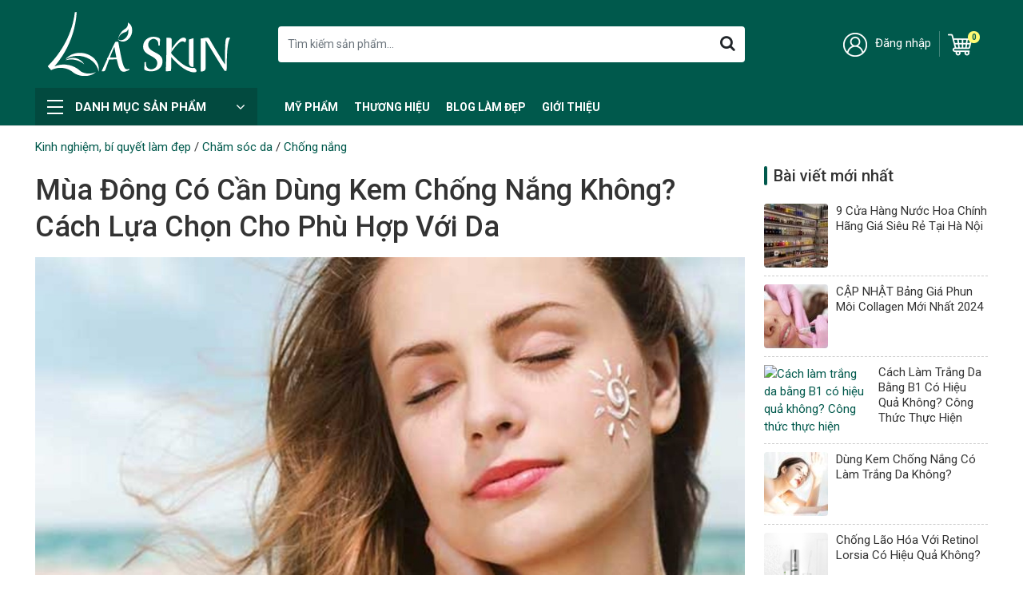

--- FILE ---
content_type: text/html; charset=UTF-8
request_url: https://laskin.vn/mua-dong-co-can-dung-kem-chong-nang-khong-cach-lua-chon-cho-phu-hop-voi-da/
body_size: 32062
content:
<!doctype html>
	<html lang="vi" prefix="og: https://ogp.me/ns#">
	<head itemscope itemtype="http://schema.org/WebSite">
		<meta charset="UTF-8">
		<meta name="viewport" content="width=device-width, initial-scale=1">
		<link rel="profile" href="https://gmpg.org/xfn/11">

		
		<script type="application/ld+json">
			{
				"@context": "http://schema.org",
				"@type": "WebSite",
				"url": "https://laskin.vn",
				"name": "Lá Skin",
				"author": "Lá Skin",
				"image": "",
				"description": "Thế giới mỹ phẩm và làm đẹp",
				"potentialAction": {
					"@type": "SearchAction",
					"target": "https://laskin.vn?s={search_term_string}",
					"query-input": "required name=search_term_string"
				}
			}
		</script>
		
<!-- Search Engine Optimization by Rank Math - https://s.rankmath.com/home -->
<title>Mùa đông có cần dùng kem chống nắng không? - Lá Skin</title><link rel="stylesheet" href="https://laskin.vn/wp-content/cache/min/1/f0790cf16cae8203a1dc9fad6a6aece0.css" media="all" data-minify="1" />
<meta name="description" content="Nhiều ý kiến cho rằng kem chống nắng sẽ chỉ dùng vào mùa hè khi ánh nắng mặt trời trở nên gay gắt nhất, còn mùa đông thì không cần thiết. Bài viết này sẽ cho người đọc biết được rằng mùa đông có cần dùng kem chống nắng không và vì sao."/>
<meta name="robots" content="follow, index, max-snippet:-1, max-video-preview:-1, max-image-preview:large"/>
<link rel="canonical" href="https://laskin.vn/mua-dong-co-can-dung-kem-chong-nang-khong-cach-lua-chon-cho-phu-hop-voi-da/" />
<meta property="og:locale" content="vi_VN" />
<meta property="og:type" content="article" />
<meta property="og:title" content="Mùa đông có cần dùng kem chống nắng không? - Lá Skin" />
<meta property="og:description" content="Nhiều ý kiến cho rằng kem chống nắng sẽ chỉ dùng vào mùa hè khi ánh nắng mặt trời trở nên gay gắt nhất, còn mùa đông thì không cần thiết. Bài viết này sẽ cho người đọc biết được rằng mùa đông có cần dùng kem chống nắng không và vì sao." />
<meta property="og:url" content="https://laskin.vn/mua-dong-co-can-dung-kem-chong-nang-khong-cach-lua-chon-cho-phu-hop-voi-da/" />
<meta property="og:site_name" content="Lá Skin" />
<meta property="article:section" content="Chống nắng" />
<meta property="og:updated_time" content="2023-01-07T14:28:55+07:00" />
<meta property="og:image" content="https://laskin.vn/wp-content/uploads/2022/12/Mua-dong-co-can-dung-kem-chong-nang-khong-Cach-lua-chon-cho-phu-hop-voi-da.jpg" />
<meta property="og:image:secure_url" content="https://laskin.vn/wp-content/uploads/2022/12/Mua-dong-co-can-dung-kem-chong-nang-khong-Cach-lua-chon-cho-phu-hop-voi-da.jpg" />
<meta property="og:image:width" content="1200" />
<meta property="og:image:height" content="629" />
<meta property="og:image:alt" content="Mùa đông có cần dùng kem chống nắng không Cách lựa chọn cho phù hợp với da" />
<meta property="og:image:type" content="image/jpeg" />
<meta property="article:published_time" content="2022-12-17T18:46:10+07:00" />
<meta property="article:modified_time" content="2023-01-07T14:28:55+07:00" />
<meta name="twitter:card" content="summary_large_image" />
<meta name="twitter:title" content="Mùa đông có cần dùng kem chống nắng không? - Lá Skin" />
<meta name="twitter:description" content="Nhiều ý kiến cho rằng kem chống nắng sẽ chỉ dùng vào mùa hè khi ánh nắng mặt trời trở nên gay gắt nhất, còn mùa đông thì không cần thiết. Bài viết này sẽ cho người đọc biết được rằng mùa đông có cần dùng kem chống nắng không và vì sao." />
<meta name="twitter:image" content="https://laskin.vn/wp-content/uploads/2022/12/Mua-dong-co-can-dung-kem-chong-nang-khong-Cach-lua-chon-cho-phu-hop-voi-da.jpg" />
<meta name="twitter:label1" content="Written by" />
<meta name="twitter:data1" content="Thu Phương" />
<meta name="twitter:label2" content="Time to read" />
<meta name="twitter:data2" content="3 minutes" />
<script type="application/ld+json" class="rank-math-schema">{"@context":"https://schema.org","@graph":[{"@type":"Place","@id":"https://laskin.vn/#place","address":{"@type":"PostalAddress","streetAddress":"70 Nguy\u1ec5n Ph\u00fac Lai","addressLocality":"\u0110\u1ed1ng \u0110a","addressRegion":"H\u00e0 N\u1ed9i","postalCode":"100000","addressCountry":"Vi\u1ec7t Nam"}},{"@type":["HealthAndBeautyBusiness","Organization"],"@id":"https://laskin.vn/#organization","name":"L\u00e1 Skin - C\u1eeda h\u00e0ng m\u1ef9 ph\u1ea9m l\u00e0m \u0111\u1eb9p","url":"https://laskin.vn","email":"laskin.longa@gmail.com","address":{"@type":"PostalAddress","streetAddress":"70 Nguy\u1ec5n Ph\u00fac Lai","addressLocality":"\u0110\u1ed1ng \u0110a","addressRegion":"H\u00e0 N\u1ed9i","postalCode":"100000","addressCountry":"Vi\u1ec7t Nam"},"logo":{"@type":"ImageObject","@id":"https://laskin.vn/#logo","url":"https://laskin.vn/wp-content/uploads/2022/09/la-skin-fix-SVG-trang.svg","contentUrl":"https://laskin.vn/wp-content/uploads/2022/09/la-skin-fix-SVG-trang.svg","caption":"L\u00e1 Skin","inLanguage":"vi"},"openingHours":["Monday,Tuesday,Wednesday,Thursday,Friday,Saturday,Sunday 09:00-17:00"],"location":{"@id":"https://laskin.vn/#place"},"image":{"@id":"https://laskin.vn/#logo"},"telephone":"0971663136"},{"@type":"WebSite","@id":"https://laskin.vn/#website","url":"https://laskin.vn","name":"L\u00e1 Skin","publisher":{"@id":"https://laskin.vn/#organization"},"inLanguage":"vi"},{"@type":"ImageObject","@id":"https://laskin.vn/wp-content/uploads/2022/12/Mua-dong-co-can-dung-kem-chong-nang-khong-Cach-lua-chon-cho-phu-hop-voi-da.jpg","url":"https://laskin.vn/wp-content/uploads/2022/12/Mua-dong-co-can-dung-kem-chong-nang-khong-Cach-lua-chon-cho-phu-hop-voi-da.jpg","width":"1200","height":"629","caption":"M\u00f9a \u0111\u00f4ng c\u00f3 c\u1ea7n d\u00f9ng kem ch\u1ed1ng n\u1eafng kh\u00f4ng C\u00e1ch l\u1ef1a ch\u1ecdn cho ph\u00f9 h\u1ee3p v\u1edbi da","inLanguage":"vi"},{"@type":"BreadcrumbList","@id":"https://laskin.vn/mua-dong-co-can-dung-kem-chong-nang-khong-cach-lua-chon-cho-phu-hop-voi-da/#breadcrumb","itemListElement":[{"@type":"ListItem","position":"1","item":{"@id":"https://laskin.vn/blog-lam-dep/","name":"Kinh nghi\u1ec7m, b\u00ed quy\u1ebft l\u00e0m \u0111\u1eb9p"}},{"@type":"ListItem","position":"2","item":{"@id":"https://laskin.vn/blog-lam-dep/kien-thuc-skincare/","name":"Ch\u0103m s\u00f3c da"}},{"@type":"ListItem","position":"3","item":{"@id":"https://laskin.vn/blog-lam-dep/kien-thuc-skincare/kem-chong-nang-kien-thuc-skincare/","name":"Ch\u1ed1ng n\u1eafng"}},{"@type":"ListItem","position":"4","item":{"@id":"https://laskin.vn/mua-dong-co-can-dung-kem-chong-nang-khong-cach-lua-chon-cho-phu-hop-voi-da/","name":"M\u00f9a \u0111\u00f4ng c\u00f3 c\u1ea7n d\u00f9ng kem ch\u1ed1ng n\u1eafng kh\u00f4ng? C\u00e1ch l\u1ef1a ch\u1ecdn cho ph\u00f9 h\u1ee3p v\u1edbi da"}}]},{"@type":"WebPage","@id":"https://laskin.vn/mua-dong-co-can-dung-kem-chong-nang-khong-cach-lua-chon-cho-phu-hop-voi-da/#webpage","url":"https://laskin.vn/mua-dong-co-can-dung-kem-chong-nang-khong-cach-lua-chon-cho-phu-hop-voi-da/","name":"M\u00f9a \u0111\u00f4ng c\u00f3 c\u1ea7n d\u00f9ng kem ch\u1ed1ng n\u1eafng kh\u00f4ng? - L\u00e1 Skin","datePublished":"2022-12-17T18:46:10+07:00","dateModified":"2023-01-07T14:28:55+07:00","isPartOf":{"@id":"https://laskin.vn/#website"},"primaryImageOfPage":{"@id":"https://laskin.vn/wp-content/uploads/2022/12/Mua-dong-co-can-dung-kem-chong-nang-khong-Cach-lua-chon-cho-phu-hop-voi-da.jpg"},"inLanguage":"vi","breadcrumb":{"@id":"https://laskin.vn/mua-dong-co-can-dung-kem-chong-nang-khong-cach-lua-chon-cho-phu-hop-voi-da/#breadcrumb"}},{"@type":"Person","@id":"https://laskin.vn/author/nguyenthuphuong/","name":"Thu Ph\u01b0\u01a1ng","url":"https://laskin.vn/author/nguyenthuphuong/","image":{"@type":"ImageObject","@id":"https://secure.gravatar.com/avatar/31b50f7a515fdf5d9dce800fb8146252995c5ce8dfbfb02a7de92dc3b7a1f1c0?s=96&amp;d=mm&amp;r=g","url":"https://secure.gravatar.com/avatar/31b50f7a515fdf5d9dce800fb8146252995c5ce8dfbfb02a7de92dc3b7a1f1c0?s=96&amp;d=mm&amp;r=g","caption":"Thu Ph\u01b0\u01a1ng","inLanguage":"vi"},"worksFor":{"@id":"https://laskin.vn/#organization"}},{"@type":"BlogPosting","headline":"M\u00f9a \u0111\u00f4ng c\u00f3 c\u1ea7n d\u00f9ng kem ch\u1ed1ng n\u1eafng kh\u00f4ng? - L\u00e1 Skin","datePublished":"2022-12-17T18:46:10+07:00","dateModified":"2023-01-07T14:28:55+07:00","articleSection":"Ch\u1ed1ng n\u1eafng, Kinh nghi\u1ec7m, b\u00ed quy\u1ebft l\u00e0m \u0111\u1eb9p","author":{"@id":"https://laskin.vn/author/nguyenthuphuong/"},"publisher":{"@id":"https://laskin.vn/#organization"},"description":"Nhi\u1ec1u \u00fd ki\u1ebfn cho r\u1eb1ng kem ch\u1ed1ng n\u1eafng s\u1ebd ch\u1ec9 d\u00f9ng v\u00e0o m\u00f9a h\u00e8 khi \u00e1nh n\u1eafng m\u1eb7t tr\u1eddi tr\u1edf n\u00ean gay g\u1eaft nh\u1ea5t, c\u00f2n m\u00f9a \u0111\u00f4ng th\u00ec kh\u00f4ng c\u1ea7n thi\u1ebft. B\u00e0i vi\u1ebft n\u00e0y s\u1ebd cho ng\u01b0\u1eddi \u0111\u1ecdc bi\u1ebft \u0111\u01b0\u1ee3c r\u1eb1ng m\u00f9a \u0111\u00f4ng c\u00f3 c\u1ea7n d\u00f9ng kem ch\u1ed1ng n\u1eafng kh\u00f4ng v\u00e0 v\u00ec sao.","name":"M\u00f9a \u0111\u00f4ng c\u00f3 c\u1ea7n d\u00f9ng kem ch\u1ed1ng n\u1eafng kh\u00f4ng? - L\u00e1 Skin","@id":"https://laskin.vn/mua-dong-co-can-dung-kem-chong-nang-khong-cach-lua-chon-cho-phu-hop-voi-da/#richSnippet","isPartOf":{"@id":"https://laskin.vn/mua-dong-co-can-dung-kem-chong-nang-khong-cach-lua-chon-cho-phu-hop-voi-da/#webpage"},"image":{"@id":"https://laskin.vn/wp-content/uploads/2022/12/Mua-dong-co-can-dung-kem-chong-nang-khong-Cach-lua-chon-cho-phu-hop-voi-da.jpg"},"inLanguage":"vi","mainEntityOfPage":{"@id":"https://laskin.vn/mua-dong-co-can-dung-kem-chong-nang-khong-cach-lua-chon-cho-phu-hop-voi-da/#webpage"}}]}</script>
<!-- /Rank Math WordPress SEO plugin -->

<link rel="alternate" type="application/rss+xml" title="Dòng thông tin Lá Skin &raquo;" href="https://laskin.vn/feed/" />
<link rel="alternate" type="application/rss+xml" title="Lá Skin &raquo; Dòng bình luận" href="https://laskin.vn/comments/feed/" />
<link rel="alternate" type="application/rss+xml" title="Lá Skin &raquo; Mùa đông có cần dùng kem chống nắng không? Cách lựa chọn cho phù hợp với da Dòng bình luận" href="https://laskin.vn/mua-dong-co-can-dung-kem-chong-nang-khong-cach-lua-chon-cho-phu-hop-voi-da/feed/" />
<link rel="alternate" title="oNhúng (JSON)" type="application/json+oembed" href="https://laskin.vn/wp-json/oembed/1.0/embed?url=https%3A%2F%2Flaskin.vn%2Fmua-dong-co-can-dung-kem-chong-nang-khong-cach-lua-chon-cho-phu-hop-voi-da%2F" />
<link rel="alternate" title="oNhúng (XML)" type="text/xml+oembed" href="https://laskin.vn/wp-json/oembed/1.0/embed?url=https%3A%2F%2Flaskin.vn%2Fmua-dong-co-can-dung-kem-chong-nang-khong-cach-lua-chon-cho-phu-hop-voi-da%2F&#038;format=xml" />
<style id='wp-img-auto-sizes-contain-inline-css' type='text/css'>
img:is([sizes=auto i],[sizes^="auto," i]){contain-intrinsic-size:3000px 1500px}
/*# sourceURL=wp-img-auto-sizes-contain-inline-css */
</style>



<style id='wp-emoji-styles-inline-css' type='text/css'>

	img.wp-smiley, img.emoji {
		display: inline !important;
		border: none !important;
		box-shadow: none !important;
		height: 1em !important;
		width: 1em !important;
		margin: 0 0.07em !important;
		vertical-align: -0.1em !important;
		background: none !important;
		padding: 0 !important;
	}
/*# sourceURL=wp-emoji-styles-inline-css */
</style>
<style id='wp-block-library-inline-css' type='text/css'>
:root{--wp-block-synced-color:#7a00df;--wp-block-synced-color--rgb:122,0,223;--wp-bound-block-color:var(--wp-block-synced-color);--wp-editor-canvas-background:#ddd;--wp-admin-theme-color:#007cba;--wp-admin-theme-color--rgb:0,124,186;--wp-admin-theme-color-darker-10:#006ba1;--wp-admin-theme-color-darker-10--rgb:0,107,160.5;--wp-admin-theme-color-darker-20:#005a87;--wp-admin-theme-color-darker-20--rgb:0,90,135;--wp-admin-border-width-focus:2px}@media (min-resolution:192dpi){:root{--wp-admin-border-width-focus:1.5px}}.wp-element-button{cursor:pointer}:root .has-very-light-gray-background-color{background-color:#eee}:root .has-very-dark-gray-background-color{background-color:#313131}:root .has-very-light-gray-color{color:#eee}:root .has-very-dark-gray-color{color:#313131}:root .has-vivid-green-cyan-to-vivid-cyan-blue-gradient-background{background:linear-gradient(135deg,#00d084,#0693e3)}:root .has-purple-crush-gradient-background{background:linear-gradient(135deg,#34e2e4,#4721fb 50%,#ab1dfe)}:root .has-hazy-dawn-gradient-background{background:linear-gradient(135deg,#faaca8,#dad0ec)}:root .has-subdued-olive-gradient-background{background:linear-gradient(135deg,#fafae1,#67a671)}:root .has-atomic-cream-gradient-background{background:linear-gradient(135deg,#fdd79a,#004a59)}:root .has-nightshade-gradient-background{background:linear-gradient(135deg,#330968,#31cdcf)}:root .has-midnight-gradient-background{background:linear-gradient(135deg,#020381,#2874fc)}:root{--wp--preset--font-size--normal:16px;--wp--preset--font-size--huge:42px}.has-regular-font-size{font-size:1em}.has-larger-font-size{font-size:2.625em}.has-normal-font-size{font-size:var(--wp--preset--font-size--normal)}.has-huge-font-size{font-size:var(--wp--preset--font-size--huge)}.has-text-align-center{text-align:center}.has-text-align-left{text-align:left}.has-text-align-right{text-align:right}.has-fit-text{white-space:nowrap!important}#end-resizable-editor-section{display:none}.aligncenter{clear:both}.items-justified-left{justify-content:flex-start}.items-justified-center{justify-content:center}.items-justified-right{justify-content:flex-end}.items-justified-space-between{justify-content:space-between}.screen-reader-text{border:0;clip-path:inset(50%);height:1px;margin:-1px;overflow:hidden;padding:0;position:absolute;width:1px;word-wrap:normal!important}.screen-reader-text:focus{background-color:#ddd;clip-path:none;color:#444;display:block;font-size:1em;height:auto;left:5px;line-height:normal;padding:15px 23px 14px;text-decoration:none;top:5px;width:auto;z-index:100000}html :where(.has-border-color){border-style:solid}html :where([style*=border-top-color]){border-top-style:solid}html :where([style*=border-right-color]){border-right-style:solid}html :where([style*=border-bottom-color]){border-bottom-style:solid}html :where([style*=border-left-color]){border-left-style:solid}html :where([style*=border-width]){border-style:solid}html :where([style*=border-top-width]){border-top-style:solid}html :where([style*=border-right-width]){border-right-style:solid}html :where([style*=border-bottom-width]){border-bottom-style:solid}html :where([style*=border-left-width]){border-left-style:solid}html :where(img[class*=wp-image-]){height:auto;max-width:100%}:where(figure){margin:0 0 1em}html :where(.is-position-sticky){--wp-admin--admin-bar--position-offset:var(--wp-admin--admin-bar--height,0px)}@media screen and (max-width:600px){html :where(.is-position-sticky){--wp-admin--admin-bar--position-offset:0px}}

/*# sourceURL=wp-block-library-inline-css */
</style><style id='global-styles-inline-css' type='text/css'>
:root{--wp--preset--aspect-ratio--square: 1;--wp--preset--aspect-ratio--4-3: 4/3;--wp--preset--aspect-ratio--3-4: 3/4;--wp--preset--aspect-ratio--3-2: 3/2;--wp--preset--aspect-ratio--2-3: 2/3;--wp--preset--aspect-ratio--16-9: 16/9;--wp--preset--aspect-ratio--9-16: 9/16;--wp--preset--color--black: #000000;--wp--preset--color--cyan-bluish-gray: #abb8c3;--wp--preset--color--white: #ffffff;--wp--preset--color--pale-pink: #f78da7;--wp--preset--color--vivid-red: #cf2e2e;--wp--preset--color--luminous-vivid-orange: #ff6900;--wp--preset--color--luminous-vivid-amber: #fcb900;--wp--preset--color--light-green-cyan: #7bdcb5;--wp--preset--color--vivid-green-cyan: #00d084;--wp--preset--color--pale-cyan-blue: #8ed1fc;--wp--preset--color--vivid-cyan-blue: #0693e3;--wp--preset--color--vivid-purple: #9b51e0;--wp--preset--gradient--vivid-cyan-blue-to-vivid-purple: linear-gradient(135deg,rgb(6,147,227) 0%,rgb(155,81,224) 100%);--wp--preset--gradient--light-green-cyan-to-vivid-green-cyan: linear-gradient(135deg,rgb(122,220,180) 0%,rgb(0,208,130) 100%);--wp--preset--gradient--luminous-vivid-amber-to-luminous-vivid-orange: linear-gradient(135deg,rgb(252,185,0) 0%,rgb(255,105,0) 100%);--wp--preset--gradient--luminous-vivid-orange-to-vivid-red: linear-gradient(135deg,rgb(255,105,0) 0%,rgb(207,46,46) 100%);--wp--preset--gradient--very-light-gray-to-cyan-bluish-gray: linear-gradient(135deg,rgb(238,238,238) 0%,rgb(169,184,195) 100%);--wp--preset--gradient--cool-to-warm-spectrum: linear-gradient(135deg,rgb(74,234,220) 0%,rgb(151,120,209) 20%,rgb(207,42,186) 40%,rgb(238,44,130) 60%,rgb(251,105,98) 80%,rgb(254,248,76) 100%);--wp--preset--gradient--blush-light-purple: linear-gradient(135deg,rgb(255,206,236) 0%,rgb(152,150,240) 100%);--wp--preset--gradient--blush-bordeaux: linear-gradient(135deg,rgb(254,205,165) 0%,rgb(254,45,45) 50%,rgb(107,0,62) 100%);--wp--preset--gradient--luminous-dusk: linear-gradient(135deg,rgb(255,203,112) 0%,rgb(199,81,192) 50%,rgb(65,88,208) 100%);--wp--preset--gradient--pale-ocean: linear-gradient(135deg,rgb(255,245,203) 0%,rgb(182,227,212) 50%,rgb(51,167,181) 100%);--wp--preset--gradient--electric-grass: linear-gradient(135deg,rgb(202,248,128) 0%,rgb(113,206,126) 100%);--wp--preset--gradient--midnight: linear-gradient(135deg,rgb(2,3,129) 0%,rgb(40,116,252) 100%);--wp--preset--font-size--small: 13px;--wp--preset--font-size--medium: 20px;--wp--preset--font-size--large: 36px;--wp--preset--font-size--x-large: 42px;--wp--preset--spacing--20: 0.44rem;--wp--preset--spacing--30: 0.67rem;--wp--preset--spacing--40: 1rem;--wp--preset--spacing--50: 1.5rem;--wp--preset--spacing--60: 2.25rem;--wp--preset--spacing--70: 3.38rem;--wp--preset--spacing--80: 5.06rem;--wp--preset--shadow--natural: 6px 6px 9px rgba(0, 0, 0, 0.2);--wp--preset--shadow--deep: 12px 12px 50px rgba(0, 0, 0, 0.4);--wp--preset--shadow--sharp: 6px 6px 0px rgba(0, 0, 0, 0.2);--wp--preset--shadow--outlined: 6px 6px 0px -3px rgb(255, 255, 255), 6px 6px rgb(0, 0, 0);--wp--preset--shadow--crisp: 6px 6px 0px rgb(0, 0, 0);}:where(.is-layout-flex){gap: 0.5em;}:where(.is-layout-grid){gap: 0.5em;}body .is-layout-flex{display: flex;}.is-layout-flex{flex-wrap: wrap;align-items: center;}.is-layout-flex > :is(*, div){margin: 0;}body .is-layout-grid{display: grid;}.is-layout-grid > :is(*, div){margin: 0;}:where(.wp-block-columns.is-layout-flex){gap: 2em;}:where(.wp-block-columns.is-layout-grid){gap: 2em;}:where(.wp-block-post-template.is-layout-flex){gap: 1.25em;}:where(.wp-block-post-template.is-layout-grid){gap: 1.25em;}.has-black-color{color: var(--wp--preset--color--black) !important;}.has-cyan-bluish-gray-color{color: var(--wp--preset--color--cyan-bluish-gray) !important;}.has-white-color{color: var(--wp--preset--color--white) !important;}.has-pale-pink-color{color: var(--wp--preset--color--pale-pink) !important;}.has-vivid-red-color{color: var(--wp--preset--color--vivid-red) !important;}.has-luminous-vivid-orange-color{color: var(--wp--preset--color--luminous-vivid-orange) !important;}.has-luminous-vivid-amber-color{color: var(--wp--preset--color--luminous-vivid-amber) !important;}.has-light-green-cyan-color{color: var(--wp--preset--color--light-green-cyan) !important;}.has-vivid-green-cyan-color{color: var(--wp--preset--color--vivid-green-cyan) !important;}.has-pale-cyan-blue-color{color: var(--wp--preset--color--pale-cyan-blue) !important;}.has-vivid-cyan-blue-color{color: var(--wp--preset--color--vivid-cyan-blue) !important;}.has-vivid-purple-color{color: var(--wp--preset--color--vivid-purple) !important;}.has-black-background-color{background-color: var(--wp--preset--color--black) !important;}.has-cyan-bluish-gray-background-color{background-color: var(--wp--preset--color--cyan-bluish-gray) !important;}.has-white-background-color{background-color: var(--wp--preset--color--white) !important;}.has-pale-pink-background-color{background-color: var(--wp--preset--color--pale-pink) !important;}.has-vivid-red-background-color{background-color: var(--wp--preset--color--vivid-red) !important;}.has-luminous-vivid-orange-background-color{background-color: var(--wp--preset--color--luminous-vivid-orange) !important;}.has-luminous-vivid-amber-background-color{background-color: var(--wp--preset--color--luminous-vivid-amber) !important;}.has-light-green-cyan-background-color{background-color: var(--wp--preset--color--light-green-cyan) !important;}.has-vivid-green-cyan-background-color{background-color: var(--wp--preset--color--vivid-green-cyan) !important;}.has-pale-cyan-blue-background-color{background-color: var(--wp--preset--color--pale-cyan-blue) !important;}.has-vivid-cyan-blue-background-color{background-color: var(--wp--preset--color--vivid-cyan-blue) !important;}.has-vivid-purple-background-color{background-color: var(--wp--preset--color--vivid-purple) !important;}.has-black-border-color{border-color: var(--wp--preset--color--black) !important;}.has-cyan-bluish-gray-border-color{border-color: var(--wp--preset--color--cyan-bluish-gray) !important;}.has-white-border-color{border-color: var(--wp--preset--color--white) !important;}.has-pale-pink-border-color{border-color: var(--wp--preset--color--pale-pink) !important;}.has-vivid-red-border-color{border-color: var(--wp--preset--color--vivid-red) !important;}.has-luminous-vivid-orange-border-color{border-color: var(--wp--preset--color--luminous-vivid-orange) !important;}.has-luminous-vivid-amber-border-color{border-color: var(--wp--preset--color--luminous-vivid-amber) !important;}.has-light-green-cyan-border-color{border-color: var(--wp--preset--color--light-green-cyan) !important;}.has-vivid-green-cyan-border-color{border-color: var(--wp--preset--color--vivid-green-cyan) !important;}.has-pale-cyan-blue-border-color{border-color: var(--wp--preset--color--pale-cyan-blue) !important;}.has-vivid-cyan-blue-border-color{border-color: var(--wp--preset--color--vivid-cyan-blue) !important;}.has-vivid-purple-border-color{border-color: var(--wp--preset--color--vivid-purple) !important;}.has-vivid-cyan-blue-to-vivid-purple-gradient-background{background: var(--wp--preset--gradient--vivid-cyan-blue-to-vivid-purple) !important;}.has-light-green-cyan-to-vivid-green-cyan-gradient-background{background: var(--wp--preset--gradient--light-green-cyan-to-vivid-green-cyan) !important;}.has-luminous-vivid-amber-to-luminous-vivid-orange-gradient-background{background: var(--wp--preset--gradient--luminous-vivid-amber-to-luminous-vivid-orange) !important;}.has-luminous-vivid-orange-to-vivid-red-gradient-background{background: var(--wp--preset--gradient--luminous-vivid-orange-to-vivid-red) !important;}.has-very-light-gray-to-cyan-bluish-gray-gradient-background{background: var(--wp--preset--gradient--very-light-gray-to-cyan-bluish-gray) !important;}.has-cool-to-warm-spectrum-gradient-background{background: var(--wp--preset--gradient--cool-to-warm-spectrum) !important;}.has-blush-light-purple-gradient-background{background: var(--wp--preset--gradient--blush-light-purple) !important;}.has-blush-bordeaux-gradient-background{background: var(--wp--preset--gradient--blush-bordeaux) !important;}.has-luminous-dusk-gradient-background{background: var(--wp--preset--gradient--luminous-dusk) !important;}.has-pale-ocean-gradient-background{background: var(--wp--preset--gradient--pale-ocean) !important;}.has-electric-grass-gradient-background{background: var(--wp--preset--gradient--electric-grass) !important;}.has-midnight-gradient-background{background: var(--wp--preset--gradient--midnight) !important;}.has-small-font-size{font-size: var(--wp--preset--font-size--small) !important;}.has-medium-font-size{font-size: var(--wp--preset--font-size--medium) !important;}.has-large-font-size{font-size: var(--wp--preset--font-size--large) !important;}.has-x-large-font-size{font-size: var(--wp--preset--font-size--x-large) !important;}
/*# sourceURL=global-styles-inline-css */
</style>

<style id='classic-theme-styles-inline-css' type='text/css'>
/*! This file is auto-generated */
.wp-block-button__link{color:#fff;background-color:#32373c;border-radius:9999px;box-shadow:none;text-decoration:none;padding:calc(.667em + 2px) calc(1.333em + 2px);font-size:1.125em}.wp-block-file__button{background:#32373c;color:#fff;text-decoration:none}
/*# sourceURL=/wp-includes/css/classic-themes.min.css */
</style>


<style id='woof-inline-css' type='text/css'>

.woof_products_top_panel li span, .woof_products_top_panel2 li span{background: url(https://laskin.vn/wp-content/plugins/woocommerce-products-filter/img/delete.png);background-size: 14px 14px;background-repeat: no-repeat;background-position: right;}
.woof_edit_view{
                    display: none;
                }


/*# sourceURL=woof-inline-css */
</style>











<link rel='stylesheet' id='woocommerce-smallscreen-css' href='https://laskin.vn/wp-content/plugins/woocommerce/assets/css/woocommerce-smallscreen.css?ver=7.2.3' type='text/css' media='only screen and (max-width: 768px)' />

<style id='woocommerce-inline-inline-css' type='text/css'>
.woocommerce form .form-row .required { visibility: visible; }
/*# sourceURL=woocommerce-inline-inline-css */
</style>

<style id='woo-variation-swatches-inline-css' type='text/css'>
:root {
--wvs-tick:url("data:image/svg+xml;utf8,%3Csvg filter='drop-shadow(0px 0px 2px rgb(0 0 0 / .8))' xmlns='http://www.w3.org/2000/svg'  viewBox='0 0 30 30'%3E%3Cpath fill='none' stroke='%23ffffff' stroke-linecap='round' stroke-linejoin='round' stroke-width='4' d='M4 16L11 23 27 7'/%3E%3C/svg%3E");

--wvs-cross:url("data:image/svg+xml;utf8,%3Csvg filter='drop-shadow(0px 0px 5px rgb(255 255 255 / .6))' xmlns='http://www.w3.org/2000/svg' width='72px' height='72px' viewBox='0 0 24 24'%3E%3Cpath fill='none' stroke='%23ff0000' stroke-linecap='round' stroke-width='0.6' d='M5 5L19 19M19 5L5 19'/%3E%3C/svg%3E");
--wvs-single-product-item-width:30px;
--wvs-single-product-item-height:30px;
--wvs-single-product-item-font-size:16px}
/*# sourceURL=woo-variation-swatches-inline-css */
</style>





<style id='fixedtoc-style-inline-css' type='text/css'>
.ftwp-in-post#ftwp-container-outer { height: auto; } #ftwp-container.ftwp-wrap #ftwp-contents { width: 250px; height: auto; } .ftwp-in-post#ftwp-container-outer #ftwp-contents { height: auto; } .ftwp-in-post#ftwp-container-outer.ftwp-float-none #ftwp-contents { width: 1000px; } #ftwp-container.ftwp-wrap #ftwp-trigger { width: 45px; height: 45px; font-size: 27px; } #ftwp-container #ftwp-trigger.ftwp-border-medium { font-size: 26px; } #ftwp-container.ftwp-wrap #ftwp-header { font-size: 22px; font-family: inherit; } #ftwp-container.ftwp-wrap #ftwp-header-title { font-weight: bold; } #ftwp-container.ftwp-wrap #ftwp-list { font-size: 14px; font-family: inherit; } #ftwp-container #ftwp-list.ftwp-liststyle-decimal .ftwp-anchor::before { font-size: 14px; } #ftwp-container #ftwp-list.ftwp-strong-first>.ftwp-item>.ftwp-anchor .ftwp-text { font-size: 15.4px; } #ftwp-container #ftwp-list.ftwp-strong-first.ftwp-liststyle-decimal>.ftwp-item>.ftwp-anchor::before { font-size: 15.4px; } #ftwp-container.ftwp-wrap #ftwp-trigger { color: #333; background: rgba(243,243,243,0.95); } #ftwp-container.ftwp-wrap #ftwp-trigger { border-color: rgba(51,51,51,0.95); } #ftwp-container.ftwp-wrap #ftwp-contents { border-color: rgba(51,51,51,0.95); } #ftwp-container.ftwp-wrap #ftwp-header { color: #333; background: rgba(243,243,243,0.95); } #ftwp-container.ftwp-wrap #ftwp-contents:hover #ftwp-header { background: #f3f3f3; } #ftwp-container.ftwp-wrap #ftwp-list { color: #333; background: rgba(243,243,243,0.95); } #ftwp-container.ftwp-wrap #ftwp-contents:hover #ftwp-list { background: #f3f3f3; } #ftwp-container.ftwp-wrap #ftwp-list .ftwp-anchor:hover { color: #7c7c7c; } #ftwp-container.ftwp-wrap #ftwp-list .ftwp-anchor:focus, #ftwp-container.ftwp-wrap #ftwp-list .ftwp-active, #ftwp-container.ftwp-wrap #ftwp-list .ftwp-active:hover { color: #fff; } #ftwp-container.ftwp-wrap #ftwp-list .ftwp-text::before { background: rgba(117,117,117,0.95); } .ftwp-heading-target::before { background: rgba(221,51,51,0.95); }
/*# sourceURL=fixedtoc-style-inline-css */
</style>
<style id='rocket-lazyload-inline-css' type='text/css'>
.rll-youtube-player{position:relative;padding-bottom:56.23%;height:0;overflow:hidden;max-width:100%;}.rll-youtube-player:focus-within{outline: 2px solid currentColor;outline-offset: 5px;}.rll-youtube-player iframe{position:absolute;top:0;left:0;width:100%;height:100%;z-index:100;background:0 0}.rll-youtube-player img{bottom:0;display:block;left:0;margin:auto;max-width:100%;width:100%;position:absolute;right:0;top:0;border:none;height:auto;-webkit-transition:.4s all;-moz-transition:.4s all;transition:.4s all}.rll-youtube-player img:hover{-webkit-filter:brightness(75%)}.rll-youtube-player .play{height:100%;width:100%;left:0;top:0;position:absolute;background:url(https://laskin.vn/wp-content/plugins/wp-rocket/assets/img/youtube.png) no-repeat center;background-color: transparent !important;cursor:pointer;border:none;}
/*# sourceURL=rocket-lazyload-inline-css */
</style>
<script type="text/javascript" id="woof-husky-js-extra">
/* <![CDATA[ */
var woof_husky_txt = {"ajax_url":"https://laskin.vn/wp-admin/admin-ajax.php","plugin_uri":"https://laskin.vn/wp-content/plugins/woocommerce-products-filter/ext/by_text/","loader":"https://laskin.vn/wp-content/plugins/woocommerce-products-filter/ext/by_text/assets/img/ajax-loader.gif","not_found":"Nothing found!","prev":"Prev","next":"Next","site_link":"https://laskin.vn","default_data":{"placeholder":"","behavior":"title_or_content_or_excerpt","search_by_full_word":"0","autocomplete":"1","how_to_open_links":"0","taxonomy_compatibility":"0","sku_compatibility":"1","custom_fields":"","search_desc_variant":"0","view_text_length":"10","min_symbols":"3","max_posts":"10","image":"","notes_for_customer":"","template":"","max_open_height":"300","page":0}};
//# sourceURL=woof-husky-js-extra
/* ]]> */
</script>
<script data-minify="1" type="text/javascript" src="https://laskin.vn/wp-content/cache/min/1/wp-content/plugins/woocommerce-products-filter/ext/by_text/assets/js/husky.js?ver=1764560045" id="woof-husky-js"></script>
<script type="text/javascript" src="https://laskin.vn/wp-includes/js/jquery/jquery.min.js?ver=3.7.1" id="jquery-core-js"></script>
<script type="text/javascript" src="https://laskin.vn/wp-includes/js/jquery/jquery-migrate.min.js?ver=3.4.1" id="jquery-migrate-js"></script>
<script type="text/javascript" id="seo-automated-link-building-js-extra">
/* <![CDATA[ */
var seoAutomatedLinkBuilding = {"ajaxUrl":"https://laskin.vn/wp-admin/admin-ajax.php"};
//# sourceURL=seo-automated-link-building-js-extra
/* ]]> */
</script>
<script data-minify="1" type="text/javascript" src="https://laskin.vn/wp-content/cache/min/1/wp-content/plugins/seo-automated-link-building/js/seo-automated-link-building.js?ver=1764560045" id="seo-automated-link-building-js"></script>
<link rel="https://api.w.org/" href="https://laskin.vn/wp-json/" /><link rel="alternate" title="JSON" type="application/json" href="https://laskin.vn/wp-json/wp/v2/posts/11455" /><link rel="EditURI" type="application/rsd+xml" title="RSD" href="https://laskin.vn/xmlrpc.php?rsd" />
<meta name="generator" content="WordPress 6.9" />
<link rel='shortlink' href='https://laskin.vn/?p=11455' />

<style type='text/css' id='quick-css'>
.product-type-variable p.price{
display:block;
}
.woocommerce-tabs section a,.main-content.the_content a{
font-weight:bold;
}
blockquote {
    margin: 0;
    padding: 15px 20px;
    border-left: 3px solid #00594c;
    background: #f3f3f3;
}
</style>

	<noscript><style>.woocommerce-product-gallery{ opacity: 1 !important; }</style></noscript>
	<link rel="icon" href="https://laskin.vn/wp-content/uploads/2022/10/icon-la-skin-50x50.png" sizes="32x32" />
<link rel="icon" href="https://laskin.vn/wp-content/uploads/2022/10/icon-la-skin-200x200.png" sizes="192x192" />
<link rel="apple-touch-icon" href="https://laskin.vn/wp-content/uploads/2022/10/icon-la-skin-200x200.png" />
<meta name="msapplication-TileImage" content="https://laskin.vn/wp-content/uploads/2022/10/icon-la-skin-300x300.png" />
<link rel="shortcut icon" href="" />		<style type="text/css" id="wp-custom-css">
			.single-post .woocommerce .products{
	display: flex;
  flex-wrap: wrap;
	padding:0;
}
.single-post .woocommerce .products .product {
    margin-bottom: 10px;
    padding: 6px;
}

h1,h2,h3,h4,h5,h6{
	text-transform: capitalize;
}

.product-normal .col-featured .product .inner .p_discount {
    left: 15px;
}
.list-post-ct .hrm-text .hrm-title {
    margin-bottom: 0;
    font-weight: normal;
    font-size: 15px;
}
.single h1.news-title {
    font-size: 36px;
    line-height: 1.3;
    margin: 10px 0 15px;
}
.single h2 {
    font-size: 28px;
    font-weight: bold;
    line-height: 1.3;
}
.single h3 {
    font-size: 22px;
    font-weight: bold;
    line-height: 1.3;
}
.single h4 {
    font-size: 17px;
    font-weight: bold;
    line-height: 1.3;
}
.box-bv {
    display: flex;
    align-items: center;
    padding: 10px 15px;
    border: 1px solid #00594c;
    border-radius: 10px;
    margin-top: 10px;
    margin-bottom: 10px;
}
.box-bv .thumb {
    max-width: 250px;
    padding-right: 15px;
}
a.p_tit_bv {
    font-size: 18px;
    margin-bottom: 6px;
    display: inline-block;
}
a.more-link {
    padding: 5px 15px;
    background: #00594c;
    color: #fff;
    border-radius: 5px;
}

.post_xt {
    padding:15px 10px 10px;
    border: 1px solid #00594c;
    border-radius: 10px;
    position: relative;
    margin: 10px 0 15px;
    display: inline-block;
    width: 100%;
}
.post_xt ul{
    margin:0;
}
.post_xt span{
    position: absolute;
    top: -12px;
    left: 50%;
    margin-left: -45px;
    z-index: 2;
    display: inline-block;
    background: #fff;
    color:#00594c;
    padding: 0 10px;
    width: 114px;
    font-weight: bold;
    text-align:center;
    font-size: 18px;
}



@media (min-width: 1400px){
    .container, .container-lg, .container-md, .container-sm, .container-xl, .container-xxl {
        max-width: 1300px!important;
    }
}


@media (min-width: 992px){
    body.home .product-cat-content {
        display: block;
    }

}

@media (min-width: 768px){
    .container, .container-lg, .container-md, .container-sm {
        max-width:95%;
    }
    .single-product .product .flex-control-thumbs {
        justify-content: start;
        max-height: 600px;
        overflow: auto!important;
        padding-right: 8px !important;
    }

}

@media (max-width: 1200px){
    .container, .container-lg, .container-md, .container-sm {
        max-width:95%;
    }

    .product .inner {
        padding: 6px 6px 6px;
    }
    .product span.price {
        grid-template-columns: auto;
        line-height: 18px;
    }
    .row {
        --bs-gutter-x: 0.8rem;
    }
}


@media (max-width: 991px){
    .featured-content .row {
        border: 0;

    }
    .featured-content .col {
        border-right: 0;
        flex: 50%;
    }
    .sub-box {
        display: block;
        padding-left: 25px;
        padding-right: 25px;
        text-align: center;
    }
    .sub-box .sub-text {
        margin-right: 0;
        margin-bottom: 15px;
    }
    .sub-box form {
        justify-content: center;
    }
    .full-menu .col-md-3{min-width:260px;}
    .full-menu .col-md-9{max-width:calc(100% - 260px);}
    .login .text{display:none;}
}


@media (max-width: 767px){
    .container, .container-lg, .container-md, .container-sm {
        max-width:95%;
    }
    .primary-nav {
        left: -800px;
    }
    .product .inner .product-title{
        height:auto;
    }
    .single h1.news-title {
        font-size: 28px;
    }
    .single h2 {
        font-size: 24px;
    }
    .single h3 {
        font-size: 20px;
    }
    .box-bv {
        display: block;
    }
    .box-bv .thumb {
        max-width: 100%;
        padding-right: 0;
        margin-bottom: 10px;
    }

	.box-sp{
		display:block;
		padding: 15px 10px;
	}
	  .single-product .site-content >.container{
    padding: 0;
			max-width:100%;
  }
  .single-product.woocommerce .woocommerce-breadcrumb{
    padding: 10px 15px 0;
  }
  .related-brand.products{
    padding: 10px 15px;
  }

}








.flex-control-thumbs::-webkit-scrollbar {
    width: 8px;
}
.flex-control-thumbs::-webkit-scrollbar-track {
    background: transparent;
}
.flex-control-thumbs::-webkit-scrollbar-thumb {
    background-color: #ECEDF0;
    border-radius: 5px;
    border: 3px solid transparent;
}
.flex-control-thumbs::-webkit-scrollbar-thumb:hover {
    background-color: #ccc; /* Hiệu ứng di chuột đổi màu*/
}
.flex-control-thumbs { /*cho Firefox*/
    scrollbar-width: thin;          /* "auto" hoặc "thin" */
    scrollbar-color: orange #ccc;   /* scroll thumb and track */
}		</style>
		<noscript><style id="rocket-lazyload-nojs-css">.rll-youtube-player, [data-lazy-src]{display:none !important;}</style></noscript>		<meta name="google-site-verification" content="nEjeV3whPN_p_w6U0V3GxI3-n3C-1eBkz1T5Q2yUAD0" />
		<meta name="google-site-verification" content="pO9851YFe3Jwz7bRE5I6x_TY1Du_BTZWOxage6bZM34" />

	


</head>

	<body data-rsssl=1 class="wp-singular post-template-default single single-post postid-11455 single-format-standard wp-custom-logo wp-theme-minhhai-theme theme-minhhai-theme woocommerce-no-js woo-variation-swatches wvs-behavior-blur wvs-theme-minhhai-theme wvs-show-label wvs-tooltip has-ftoc">
		<div id="page" class="site">
			<div class="menu-overlay"></div>					
			<header class="page-header">
				<div class="container">
					<div class="top-header row align-items-center">
						<div class="col-2 d-block d-md-none pr-0">
							<button class="menu-toggler menu-toggler-mobile">
								<i class="fa fa-bars" aria-hidden="true"></i>
							</button>
						</div>
						<div class="col-md-3 col-6 col-logo">
							<div class="logo">						
								<a class="logo-link" href="https://laskin.vn/" rel="home" title="Lá Skin">      <img width="1300" height="455" class="img-responsive" src="data:image/svg+xml,%3Csvg%20xmlns='http://www.w3.org/2000/svg'%20viewBox='0%200%201300%20455'%3E%3C/svg%3E" alt="Lá Skin" data-lazy-src="https://laskin.vn/wp-content/uploads/2022/09/la-skin-fix-SVG-trang.svg"><noscript><img width="1300" height="455" class="img-responsive" src="https://laskin.vn/wp-content/uploads/2022/09/la-skin-fix-SVG-trang.svg" alt="Lá Skin"></noscript>
      <strong style="display: none;">Lá Skin</strong>
    </a>							</div>
						</div>
						<div class="col-md-6 col-6 d-none d-md-block col-search">
							<form class="search-form form-inline" action="https://laskin.vn/">
								<div class="form-group">
									<input type="text" class="form-control" name="s" id="input-search" placeholder="Tìm kiếm sản phẩm...">
									<input type="hidden" name="post_type" value="product">
									<button type="submit" class="btn btn-search">
										<i class="fa fa-search" aria-hidden="true"></i>
									</button>
								</div>
							</form>
						</div>
						<div class="col-md-3 col-4 hd-right">
							<ul class="nav nav-action  align-items-center justify-content-end">
								<li class="nav-item login">
									<a class="nav-link" href="https://laskin.vn//tai-khoan">
										<span class="icon">
											<img class="skip-lazy" src="https://laskin.vn/wp-content/themes/minhhai-theme/images/user.png" alt="Đăng nhập" width="30" height="30">
										</span>
										<span class="text">
											Đăng nhập										</span>
									</a>
								</li>
								<li class="nav-item mini-cart">
									
									<a class="nav-link" href="https://laskin.vn/gio-hang/">
										<span class="icon">
											<img class="skip-lazy" src="https://laskin.vn/wp-content/themes/minhhai-theme/images/shopping-cart.png" alt="Giỏ hàng" width="30" height="30">
										</span>
										<span class="cart-number">0</span>
									</a>
									<!-- <div class="mini-cart-content">
										

	<p class="woocommerce-mini-cart__empty-message">No products in the cart.</p>


							
									</div> -->
								</li>
							</ul>

						</div>
					</div>
				</div>
			</header>
			<nav class="navbar navbar-expand-md primary-nav" id="primary-nav">
				<div class="container">
					<div class="row align-items-center full-menu">
						<div class="col-md-3">
							<div class="product-cat-menu">
								<div class="product-cat-header">
									<button class="menu-toggler">
										<span class="icon-bar"></span>
									</button>
									<span class="text">
										Danh mục sản phẩm
									</span>
									<span class="icon-arrow">
										<i class="fa fa-angle-down" aria-hidden="true"></i>
									</span>
								</div>
								<div class="product-cat-content">
									<div class="d-none d-md-block">
										<div class="menu-danh-muc-san-pham-container"><ul id="menu-danh-muc-san-pham" class="dm-menu"><li id="menu-item-3418" class="menu-item menu-item-type-custom menu-item-object-custom menu-item-has-children menu-item-3418"><a href="https://laskin.vn/san-pham-cham-soc-da-mat/">Chăm sóc da mặt</a>
<ul class="sub-menu">
	<li id="menu-item-6588" class="menu-item menu-item-type-custom menu-item-object-custom menu-item-6588"><a href="https://laskin.vn/tay-trang/">Tẩy trang &#8211; Nước tẩy trang</a></li>
	<li id="menu-item-6589" class="menu-item menu-item-type-custom menu-item-object-custom menu-item-6589"><a href="https://laskin.vn/sua-rua-mat/">Sữa rửa mặt</a></li>
	<li id="menu-item-6590" class="menu-item menu-item-type-custom menu-item-object-custom menu-item-6590"><a href="https://laskin.vn/toner/">Toner &#8211; Nước Hoa Hồng</a></li>
	<li id="menu-item-6591" class="menu-item menu-item-type-custom menu-item-object-custom menu-item-6591"><a href="https://laskin.vn/tay-te-bao-chet/">Tẩy tế bào chết</a></li>
	<li id="menu-item-6592" class="menu-item menu-item-type-custom menu-item-object-custom menu-item-6592"><a href="https://laskin.vn/lotion-sua-duong/">Lotion / Sữa Dưỡng</a></li>
	<li id="menu-item-6593" class="menu-item menu-item-type-custom menu-item-object-custom menu-item-6593"><a href="https://laskin.vn/kem-duong-am/">Kem Dưỡng &#8211; Dầu Dưỡng</a></li>
	<li id="menu-item-6594" class="menu-item menu-item-type-custom menu-item-object-custom menu-item-6594"><a href="https://laskin.vn/mat-na/">Mặt nạ</a></li>
	<li id="menu-item-6595" class="menu-item menu-item-type-custom menu-item-object-custom menu-item-6595"><a href="https://laskin.vn/serum-tinh-chat/">Serum / Tinh Chất</a></li>
	<li id="menu-item-6596" class="menu-item menu-item-type-custom menu-item-object-custom menu-item-6596"><a href="https://laskin.vn/xit-khoang/">Xịt Khoáng</a></li>
	<li id="menu-item-6597" class="menu-item menu-item-type-custom menu-item-object-custom menu-item-6597"><a href="https://laskin.vn/kem-chong-nang/">Kem chống nắng</a></li>
	<li id="menu-item-9639" class="menu-item menu-item-type-custom menu-item-object-custom menu-item-9639"><a href="https://laskin.vn/bo-san-pham-cham-soc-da/">Bộ sản phẩm chăm sóc da</a></li>
</ul>
</li>
<li id="menu-item-9640" class="menu-item menu-item-type-custom menu-item-object-custom menu-item-has-children menu-item-9640"><a href="https://laskin.vn/cham-soc-vung-da-mat/">Chăm Sóc Da Vùng Mắt</a>
<ul class="sub-menu">
	<li id="menu-item-9643" class="menu-item menu-item-type-custom menu-item-object-custom menu-item-9643"><a href="https://laskin.vn/nuoc-tay-trang-mat-moi/">Nước Tẩy Trang Mắt Môi</a></li>
	<li id="menu-item-9642" class="menu-item menu-item-type-custom menu-item-object-custom menu-item-9642"><a href="https://laskin.vn/mat-na-mat/">Mặt Nạ Mắt</a></li>
	<li id="menu-item-9653" class="menu-item menu-item-type-custom menu-item-object-custom menu-item-9653"><a href="https://laskin.vn/tinh-chat-duong-kem-mat/">Tinh chất / Kem dưỡng mắt</a></li>
	<li id="menu-item-9641" class="menu-item menu-item-type-custom menu-item-object-custom menu-item-9641"><a href="https://laskin.vn/duong-mi/">Dưỡng Mi</a></li>
</ul>
</li>
<li id="menu-item-9661" class="menu-item menu-item-type-custom menu-item-object-custom menu-item-has-children menu-item-9661"><a href="https://laskin.vn/cham-soc-da-vung-moi/">Chăm Sóc Da Vùng Môi</a>
<ul class="sub-menu">
	<li id="menu-item-9665" class="menu-item menu-item-type-custom menu-item-object-custom menu-item-9665"><a href="https://laskin.vn/tay-te-bao-chet-moi/">Tẩy tế bào chết môi</a></li>
	<li id="menu-item-9664" class="menu-item menu-item-type-custom menu-item-object-custom menu-item-9664"><a href="https://laskin.vn/son-duong-moi/">Son dưỡng môi</a></li>
	<li id="menu-item-9663" class="menu-item menu-item-type-custom menu-item-object-custom menu-item-9663"><a href="https://laskin.vn/mat-na-moi/">Mặt nạ môi</a></li>
	<li id="menu-item-9662" class="menu-item menu-item-type-custom menu-item-object-custom menu-item-9662"><a href="https://laskin.vn/kem-duong-sap-duong-moi/">Kem dưỡng / Sáp dưỡng môi</a></li>
</ul>
</li>
<li id="menu-item-3420" class="menu-item menu-item-type-custom menu-item-object-custom menu-item-has-children menu-item-3420"><a href="https://laskin.vn/cham-soc-co-the/">Chăm Sóc Cơ Thể &#8211; Bodycare</a>
<ul class="sub-menu">
	<li id="menu-item-9676" class="menu-item menu-item-type-custom menu-item-object-custom menu-item-9676"><a href="https://laskin.vn/kem-chong-nang-body/">Kem chống nắng body</a></li>
	<li id="menu-item-9673" class="menu-item menu-item-type-custom menu-item-object-custom menu-item-9673"><a href="https://laskin.vn/tay-te-bao-chet-body/">Tẩy tế bào chết Body</a></li>
	<li id="menu-item-9670" class="menu-item menu-item-type-custom menu-item-object-custom menu-item-9670"><a href="https://laskin.vn/lotion-sua-duong-the/">Lotion / Sữa dưỡng thể</a></li>
	<li id="menu-item-9666" class="menu-item menu-item-type-custom menu-item-object-custom menu-item-9666"><a href="https://laskin.vn/kem-duong-body/">Kem dưỡng Body</a></li>
	<li id="menu-item-9667" class="menu-item menu-item-type-custom menu-item-object-custom menu-item-9667"><a href="https://laskin.vn/kem-duong-da-tay-chan/">Kem dưỡng da tay &#8211; chân</a></li>
	<li id="menu-item-9672" class="menu-item menu-item-type-custom menu-item-object-custom menu-item-9672"><a href="https://laskin.vn/sua-tam/">Sữa tắm</a></li>
	<li id="menu-item-9671" class="menu-item menu-item-type-custom menu-item-object-custom menu-item-9671"><a href="https://laskin.vn/muoi-tam/">Muối tắm</a></li>
	<li id="menu-item-9674" class="menu-item menu-item-type-custom menu-item-object-custom menu-item-9674"><a href="https://laskin.vn/xa-bong/">Xà bông</a></li>
	<li id="menu-item-9668" class="menu-item menu-item-type-custom menu-item-object-custom menu-item-9668"><a href="https://laskin.vn/kem-tay-long/">Kem tẩy lông</a></li>
	<li id="menu-item-9669" class="menu-item menu-item-type-custom menu-item-object-custom menu-item-9669"><a href="https://laskin.vn/lan-khu-mui/">Lăn khử mùi</a></li>
	<li id="menu-item-9675" class="menu-item menu-item-type-custom menu-item-object-custom menu-item-9675"><a href="https://laskin.vn/xit-thom-toan-than-body-mist/">Xịt Thơm Toàn Thân &#8211; Body Mist</a></li>
</ul>
</li>
<li id="menu-item-3421" class="menu-item menu-item-type-custom menu-item-object-custom menu-item-has-children menu-item-3421"><a href="https://laskin.vn/cham-soc-toc-va-da-dau/">Chăm sóc tóc &#8211; Haircare</a>
<ul class="sub-menu">
	<li id="menu-item-9677" class="menu-item menu-item-type-custom menu-item-object-custom menu-item-9677"><a href="https://laskin.vn/dau-goi/">Dầu gội</a></li>
	<li id="menu-item-9678" class="menu-item menu-item-type-custom menu-item-object-custom menu-item-9678"><a href="https://laskin.vn/dau-xa/">Dầu xả</a></li>
	<li id="menu-item-9681" class="menu-item menu-item-type-custom menu-item-object-custom menu-item-9681"><a href="https://laskin.vn/xit-duong-toc/">Xịt dưỡng tóc</a></li>
	<li id="menu-item-9679" class="menu-item menu-item-type-custom menu-item-object-custom menu-item-9679"><a href="https://laskin.vn/mat-na-kem-u-toc/">Mặt nạ/ Kem ủ tóc</a></li>
	<li id="menu-item-9680" class="menu-item menu-item-type-custom menu-item-object-custom menu-item-9680"><a href="https://laskin.vn/serum-dau-duong-toc/">Serum/ Dầu dưỡng tóc</a></li>
</ul>
</li>
<li id="menu-item-3419" class="menu-item menu-item-type-custom menu-item-object-custom menu-item-3419"><a href="https://laskin.vn/trang-diem/">Trang điểm &#8211; Makeup</a></li>
<li id="menu-item-3422" class="menu-item menu-item-type-custom menu-item-object-custom menu-item-3422"><a href="https://laskin.vn/cham-soc-ca-nhan/">Chăm sóc cá nhân</a></li>
<li id="menu-item-5985" class="menu-item menu-item-type-custom menu-item-object-custom menu-item-5985"><a href="https://laskin.vn/nuoc-hoa-perfume/">Nước hoa &#8211; Perfume</a></li>
<li id="menu-item-3423" class="menu-item menu-item-type-custom menu-item-object-custom menu-item-3423"><a href="https://laskin.vn/thuc-pham-chuc-nang/">Thực phẩm chức năng</a></li>
<li id="menu-item-6415" class="menu-item menu-item-type-custom menu-item-object-custom menu-item-6415"><a href="https://laskin.vn/thiet-bi-lam-dep/">Thiết bị làm đẹp</a></li>
<li id="menu-item-5983" class="menu-item menu-item-type-custom menu-item-object-custom menu-item-has-children menu-item-5983"><a href="https://laskin.vn/phu-kien-lam-dep/">Phụ kiện</a>
<ul class="sub-menu">
	<li id="menu-item-9682" class="menu-item menu-item-type-custom menu-item-object-custom menu-item-9682"><a href="https://laskin.vn/bong-tay-trang/">Bông tẩy trang</a></li>
	<li id="menu-item-9684" class="menu-item menu-item-type-custom menu-item-object-custom menu-item-9684"><a href="https://laskin.vn/mat-na-gel-lot-mun/">Mặt nạ / Gel lột mụn</a></li>
	<li id="menu-item-9685" class="menu-item menu-item-type-custom menu-item-object-custom menu-item-9685"><a href="https://laskin.vn/mieng-dan-mun/">Miếng dán mụn</a></li>
	<li id="menu-item-9686" class="menu-item menu-item-type-custom menu-item-object-custom menu-item-9686"><a href="https://laskin.vn/mieng-rua-mat-bong-rua-mat/">Miếng / Bông rửa mặt</a></li>
	<li id="menu-item-9683" class="menu-item menu-item-type-custom menu-item-object-custom menu-item-9683"><a href="https://laskin.vn/giay-tham-dau/">Giấy thấm dầu</a></li>
</ul>
</li>
<li id="menu-item-5984" class="menu-item menu-item-type-custom menu-item-object-custom menu-item-5984"><a href="https://laskin.vn/thuong-hieu/">Thương hiệu</a></li>
</ul></div>									</div>
									<div class="d-block d-md-none">
										<ul class="nav nav-tabs" id="myTab" role="tablist">
											<li class="nav-item" role="presentation">
												<button class="nav-link active" id="menu-tab" data-bs-toggle="tab" data-bs-target="#menu" type="button" role="tab" aria-controls="menu" aria-selected="true">Menu</button>
											</li>
											<li class="nav-item" role="presentation">
												<button class="nav-link" id="dm-tab" data-bs-toggle="tab" data-bs-target="#dm" type="button" role="tab" aria-controls="dm" aria-selected="false">Danh mục sản phẩm</button>
											</li>
										</ul>
										<div class="tab-content" id="myTabContent">
											<div class="tab-pane fade show active" id="menu" role="tabpanel" aria-labelledby="home-tab"><div class="menu-menu-chinh-container"><ul id="menu-menu-chinh" class="main-menu"><li id="menu-item-1687" class="menu-item menu-item-type-post_type menu-item-object-page menu-item-1687"><a href="https://laskin.vn/my-pham/">Mỹ Phẩm</a></li>
<li id="menu-item-1688" class="menu-item menu-item-type-post_type menu-item-object-page menu-item-1688"><a href="https://laskin.vn/thuong-hieu/">Thương hiệu</a></li>
<li id="menu-item-1752" class="menu-item menu-item-type-taxonomy menu-item-object-category current-post-ancestor current-menu-parent current-post-parent menu-item-1752"><a href="https://laskin.vn/blog-lam-dep/">Blog làm đẹp</a></li>
<li id="menu-item-5976" class="menu-item menu-item-type-custom menu-item-object-custom menu-item-5976"><a href="https://laskin.vn/ve-la-skin/">Giới thiệu</a></li>
</ul></div></div>
											<div class="tab-pane fade" id="dm" role="tabpanel" aria-labelledby="dm-tab"><div class="menu-danh-muc-san-pham-container"><ul id="menu-danh-muc-san-pham-1" class="dm-menu"><li class="menu-item menu-item-type-custom menu-item-object-custom menu-item-has-children menu-item-3418"><a href="https://laskin.vn/san-pham-cham-soc-da-mat/">Chăm sóc da mặt</a>
<ul class="sub-menu">
	<li class="menu-item menu-item-type-custom menu-item-object-custom menu-item-6588"><a href="https://laskin.vn/tay-trang/">Tẩy trang &#8211; Nước tẩy trang</a></li>
	<li class="menu-item menu-item-type-custom menu-item-object-custom menu-item-6589"><a href="https://laskin.vn/sua-rua-mat/">Sữa rửa mặt</a></li>
	<li class="menu-item menu-item-type-custom menu-item-object-custom menu-item-6590"><a href="https://laskin.vn/toner/">Toner &#8211; Nước Hoa Hồng</a></li>
	<li class="menu-item menu-item-type-custom menu-item-object-custom menu-item-6591"><a href="https://laskin.vn/tay-te-bao-chet/">Tẩy tế bào chết</a></li>
	<li class="menu-item menu-item-type-custom menu-item-object-custom menu-item-6592"><a href="https://laskin.vn/lotion-sua-duong/">Lotion / Sữa Dưỡng</a></li>
	<li class="menu-item menu-item-type-custom menu-item-object-custom menu-item-6593"><a href="https://laskin.vn/kem-duong-am/">Kem Dưỡng &#8211; Dầu Dưỡng</a></li>
	<li class="menu-item menu-item-type-custom menu-item-object-custom menu-item-6594"><a href="https://laskin.vn/mat-na/">Mặt nạ</a></li>
	<li class="menu-item menu-item-type-custom menu-item-object-custom menu-item-6595"><a href="https://laskin.vn/serum-tinh-chat/">Serum / Tinh Chất</a></li>
	<li class="menu-item menu-item-type-custom menu-item-object-custom menu-item-6596"><a href="https://laskin.vn/xit-khoang/">Xịt Khoáng</a></li>
	<li class="menu-item menu-item-type-custom menu-item-object-custom menu-item-6597"><a href="https://laskin.vn/kem-chong-nang/">Kem chống nắng</a></li>
	<li class="menu-item menu-item-type-custom menu-item-object-custom menu-item-9639"><a href="https://laskin.vn/bo-san-pham-cham-soc-da/">Bộ sản phẩm chăm sóc da</a></li>
</ul>
</li>
<li class="menu-item menu-item-type-custom menu-item-object-custom menu-item-has-children menu-item-9640"><a href="https://laskin.vn/cham-soc-vung-da-mat/">Chăm Sóc Da Vùng Mắt</a>
<ul class="sub-menu">
	<li class="menu-item menu-item-type-custom menu-item-object-custom menu-item-9643"><a href="https://laskin.vn/nuoc-tay-trang-mat-moi/">Nước Tẩy Trang Mắt Môi</a></li>
	<li class="menu-item menu-item-type-custom menu-item-object-custom menu-item-9642"><a href="https://laskin.vn/mat-na-mat/">Mặt Nạ Mắt</a></li>
	<li class="menu-item menu-item-type-custom menu-item-object-custom menu-item-9653"><a href="https://laskin.vn/tinh-chat-duong-kem-mat/">Tinh chất / Kem dưỡng mắt</a></li>
	<li class="menu-item menu-item-type-custom menu-item-object-custom menu-item-9641"><a href="https://laskin.vn/duong-mi/">Dưỡng Mi</a></li>
</ul>
</li>
<li class="menu-item menu-item-type-custom menu-item-object-custom menu-item-has-children menu-item-9661"><a href="https://laskin.vn/cham-soc-da-vung-moi/">Chăm Sóc Da Vùng Môi</a>
<ul class="sub-menu">
	<li class="menu-item menu-item-type-custom menu-item-object-custom menu-item-9665"><a href="https://laskin.vn/tay-te-bao-chet-moi/">Tẩy tế bào chết môi</a></li>
	<li class="menu-item menu-item-type-custom menu-item-object-custom menu-item-9664"><a href="https://laskin.vn/son-duong-moi/">Son dưỡng môi</a></li>
	<li class="menu-item menu-item-type-custom menu-item-object-custom menu-item-9663"><a href="https://laskin.vn/mat-na-moi/">Mặt nạ môi</a></li>
	<li class="menu-item menu-item-type-custom menu-item-object-custom menu-item-9662"><a href="https://laskin.vn/kem-duong-sap-duong-moi/">Kem dưỡng / Sáp dưỡng môi</a></li>
</ul>
</li>
<li class="menu-item menu-item-type-custom menu-item-object-custom menu-item-has-children menu-item-3420"><a href="https://laskin.vn/cham-soc-co-the/">Chăm Sóc Cơ Thể &#8211; Bodycare</a>
<ul class="sub-menu">
	<li class="menu-item menu-item-type-custom menu-item-object-custom menu-item-9676"><a href="https://laskin.vn/kem-chong-nang-body/">Kem chống nắng body</a></li>
	<li class="menu-item menu-item-type-custom menu-item-object-custom menu-item-9673"><a href="https://laskin.vn/tay-te-bao-chet-body/">Tẩy tế bào chết Body</a></li>
	<li class="menu-item menu-item-type-custom menu-item-object-custom menu-item-9670"><a href="https://laskin.vn/lotion-sua-duong-the/">Lotion / Sữa dưỡng thể</a></li>
	<li class="menu-item menu-item-type-custom menu-item-object-custom menu-item-9666"><a href="https://laskin.vn/kem-duong-body/">Kem dưỡng Body</a></li>
	<li class="menu-item menu-item-type-custom menu-item-object-custom menu-item-9667"><a href="https://laskin.vn/kem-duong-da-tay-chan/">Kem dưỡng da tay &#8211; chân</a></li>
	<li class="menu-item menu-item-type-custom menu-item-object-custom menu-item-9672"><a href="https://laskin.vn/sua-tam/">Sữa tắm</a></li>
	<li class="menu-item menu-item-type-custom menu-item-object-custom menu-item-9671"><a href="https://laskin.vn/muoi-tam/">Muối tắm</a></li>
	<li class="menu-item menu-item-type-custom menu-item-object-custom menu-item-9674"><a href="https://laskin.vn/xa-bong/">Xà bông</a></li>
	<li class="menu-item menu-item-type-custom menu-item-object-custom menu-item-9668"><a href="https://laskin.vn/kem-tay-long/">Kem tẩy lông</a></li>
	<li class="menu-item menu-item-type-custom menu-item-object-custom menu-item-9669"><a href="https://laskin.vn/lan-khu-mui/">Lăn khử mùi</a></li>
	<li class="menu-item menu-item-type-custom menu-item-object-custom menu-item-9675"><a href="https://laskin.vn/xit-thom-toan-than-body-mist/">Xịt Thơm Toàn Thân &#8211; Body Mist</a></li>
</ul>
</li>
<li class="menu-item menu-item-type-custom menu-item-object-custom menu-item-has-children menu-item-3421"><a href="https://laskin.vn/cham-soc-toc-va-da-dau/">Chăm sóc tóc &#8211; Haircare</a>
<ul class="sub-menu">
	<li class="menu-item menu-item-type-custom menu-item-object-custom menu-item-9677"><a href="https://laskin.vn/dau-goi/">Dầu gội</a></li>
	<li class="menu-item menu-item-type-custom menu-item-object-custom menu-item-9678"><a href="https://laskin.vn/dau-xa/">Dầu xả</a></li>
	<li class="menu-item menu-item-type-custom menu-item-object-custom menu-item-9681"><a href="https://laskin.vn/xit-duong-toc/">Xịt dưỡng tóc</a></li>
	<li class="menu-item menu-item-type-custom menu-item-object-custom menu-item-9679"><a href="https://laskin.vn/mat-na-kem-u-toc/">Mặt nạ/ Kem ủ tóc</a></li>
	<li class="menu-item menu-item-type-custom menu-item-object-custom menu-item-9680"><a href="https://laskin.vn/serum-dau-duong-toc/">Serum/ Dầu dưỡng tóc</a></li>
</ul>
</li>
<li class="menu-item menu-item-type-custom menu-item-object-custom menu-item-3419"><a href="https://laskin.vn/trang-diem/">Trang điểm &#8211; Makeup</a></li>
<li class="menu-item menu-item-type-custom menu-item-object-custom menu-item-3422"><a href="https://laskin.vn/cham-soc-ca-nhan/">Chăm sóc cá nhân</a></li>
<li class="menu-item menu-item-type-custom menu-item-object-custom menu-item-5985"><a href="https://laskin.vn/nuoc-hoa-perfume/">Nước hoa &#8211; Perfume</a></li>
<li class="menu-item menu-item-type-custom menu-item-object-custom menu-item-3423"><a href="https://laskin.vn/thuc-pham-chuc-nang/">Thực phẩm chức năng</a></li>
<li class="menu-item menu-item-type-custom menu-item-object-custom menu-item-6415"><a href="https://laskin.vn/thiet-bi-lam-dep/">Thiết bị làm đẹp</a></li>
<li class="menu-item menu-item-type-custom menu-item-object-custom menu-item-has-children menu-item-5983"><a href="https://laskin.vn/phu-kien-lam-dep/">Phụ kiện</a>
<ul class="sub-menu">
	<li class="menu-item menu-item-type-custom menu-item-object-custom menu-item-9682"><a href="https://laskin.vn/bong-tay-trang/">Bông tẩy trang</a></li>
	<li class="menu-item menu-item-type-custom menu-item-object-custom menu-item-9684"><a href="https://laskin.vn/mat-na-gel-lot-mun/">Mặt nạ / Gel lột mụn</a></li>
	<li class="menu-item menu-item-type-custom menu-item-object-custom menu-item-9685"><a href="https://laskin.vn/mieng-dan-mun/">Miếng dán mụn</a></li>
	<li class="menu-item menu-item-type-custom menu-item-object-custom menu-item-9686"><a href="https://laskin.vn/mieng-rua-mat-bong-rua-mat/">Miếng / Bông rửa mặt</a></li>
	<li class="menu-item menu-item-type-custom menu-item-object-custom menu-item-9683"><a href="https://laskin.vn/giay-tham-dau/">Giấy thấm dầu</a></li>
</ul>
</li>
<li class="menu-item menu-item-type-custom menu-item-object-custom menu-item-5984"><a href="https://laskin.vn/thuong-hieu/">Thương hiệu</a></li>
</ul></div></div>
										</div>
									</div>
								</div>
							</div>
						</div>
						<div class="col-md-9 d-none d-md-block">
							<div class="menu-menu-chinh-container"><ul id="menu-menu-chinh-1" class="main-menu"><li class="menu-item menu-item-type-post_type menu-item-object-page menu-item-1687"><a href="https://laskin.vn/my-pham/">Mỹ Phẩm</a></li>
<li class="menu-item menu-item-type-post_type menu-item-object-page menu-item-1688"><a href="https://laskin.vn/thuong-hieu/">Thương hiệu</a></li>
<li class="menu-item menu-item-type-taxonomy menu-item-object-category current-post-ancestor current-menu-parent current-post-parent menu-item-1752"><a href="https://laskin.vn/blog-lam-dep/">Blog làm đẹp</a></li>
<li class="menu-item menu-item-type-custom menu-item-object-custom menu-item-5976"><a href="https://laskin.vn/ve-la-skin/">Giới thiệu</a></li>
</ul></div>						</div>
					</div>
				</div>
			</nav>

			<div id="content" class="site-content ">
										<div class="container">
						<div class="row">
	<nav aria-label="breadcrumbs" class="rank-math-breadcrumb"><p><a href="https://laskin.vn/blog-lam-dep/">Kinh nghiệm, bí quyết làm đẹp</a><span class="separator"> / </span><a href="https://laskin.vn/blog-lam-dep/kien-thuc-skincare/">Chăm sóc da</a><span class="separator"> / </span><a href="https://laskin.vn/blog-lam-dep/kien-thuc-skincare/kem-chong-nang-kien-thuc-skincare/">Chống nắng</a></p></nav> 
	<div class="content-area col-md-9">
		<main id="main" class="site-main">
							<h1 class="news-title">
					Mùa đông có cần dùng kem chống nắng không? Cách lựa chọn cho phù hợp với da				</h1>
				
				<div class="main-content the_content">
					<div class="thumb-post">
						<img width="1200" height="629" src="data:image/svg+xml,%3Csvg%20xmlns='http://www.w3.org/2000/svg'%20viewBox='0%200%201200%20629'%3E%3C/svg%3E" class="attachment-post-thumbnail size-post-thumbnail wp-post-image" alt="Mùa đông có cần dùng kem chống nắng không Cách lựa chọn cho phù hợp với da" decoding="async" data-lazy-srcset="https://laskin.vn/wp-content/uploads/2022/12/Mua-dong-co-can-dung-kem-chong-nang-khong-Cach-lua-chon-cho-phu-hop-voi-da.jpg 1200w, https://laskin.vn/wp-content/uploads/2022/12/Mua-dong-co-can-dung-kem-chong-nang-khong-Cach-lua-chon-cho-phu-hop-voi-da-768x403.jpg 768w, https://laskin.vn/wp-content/uploads/2022/12/Mua-dong-co-can-dung-kem-chong-nang-khong-Cach-lua-chon-cho-phu-hop-voi-da-600x315.jpg 600w" data-lazy-sizes="(max-width: 1200px) 100vw, 1200px" data-lazy-src="https://laskin.vn/wp-content/uploads/2022/12/Mua-dong-co-can-dung-kem-chong-nang-khong-Cach-lua-chon-cho-phu-hop-voi-da.jpg" /><noscript><img width="1200" height="629" src="https://laskin.vn/wp-content/uploads/2022/12/Mua-dong-co-can-dung-kem-chong-nang-khong-Cach-lua-chon-cho-phu-hop-voi-da.jpg" class="attachment-post-thumbnail size-post-thumbnail wp-post-image" alt="Mùa đông có cần dùng kem chống nắng không Cách lựa chọn cho phù hợp với da" decoding="async" srcset="https://laskin.vn/wp-content/uploads/2022/12/Mua-dong-co-can-dung-kem-chong-nang-khong-Cach-lua-chon-cho-phu-hop-voi-da.jpg 1200w, https://laskin.vn/wp-content/uploads/2022/12/Mua-dong-co-can-dung-kem-chong-nang-khong-Cach-lua-chon-cho-phu-hop-voi-da-768x403.jpg 768w, https://laskin.vn/wp-content/uploads/2022/12/Mua-dong-co-can-dung-kem-chong-nang-khong-Cach-lua-chon-cho-phu-hop-voi-da-600x315.jpg 600w" sizes="(max-width: 1200px) 100vw, 1200px" /></noscript>					</div>
					<div id="ftwp-postcontent"><p>Nhiều ý kiến cho rằng <a href="https://laskin.vn/kem-chong-nang/" data-internallinksmanager029f6b8e52c="15">kem chống nắng</a> sẽ chỉ dùng vào mùa hè khi ánh nắng mặt trời trở nên gay gắt nhất, còn mùa đông thì không cần thiết. Bài viết này sẽ cho người đọc biết được rằng mùa đông có cần dùng kem chống nắng không và vì sao.</p>
<div id="ftwp-container-outer" class="ftwp-in-post ftwp-float-none"><div id="ftwp-container" class="ftwp-wrap ftwp-hidden-state ftwp-minimize ftwp-middle-right"><button type="button" id="ftwp-trigger" class="ftwp-shape-round ftwp-border-medium" title="click To Maximize The Table Of Contents"><span class="ftwp-trigger-icon ftwp-icon-bullet"></span></button><nav id="ftwp-contents" class="ftwp-shape-round ftwp-border-thin" data-colexp="collapse"><header id="ftwp-header" class="ftwp-header-clickable"><span id="ftwp-header-control" class="ftwp-icon-bullet"></span><button type="button" id="ftwp-header-minimize" class="ftwp-icon-collapse" aria-labelledby="ftwp-header-title" aria-label="Expand or collapse"></button><h3 id="ftwp-header-title">Nội dung chính</h3></header><ol id="ftwp-list" class="ftwp-liststyle-decimal ftwp-effect-bounce-to-right ftwp-list-nest ftwp-strong-first ftwp-colexp ftwp-colexp-icon" style="display: none"><li class="ftwp-item"><a class="ftwp-anchor" href="#ftoc-heading-1"><span class="ftwp-text">Mùa đông có nên dùng kem chống nắng không?</span></a></li><li class="ftwp-item"><a class="ftwp-anchor" href="#ftoc-heading-2"><span class="ftwp-text">Cách lựa chọn và sử dụng kem chống nắng cho mùa đông phù hợp với làn da</span></a></li></ol></nav></div></div><h2 id="ftoc-heading-1" class="ftwp-heading">Mùa đông có nên dùng kem chống nắng không?</h2>
<p style="text-align: center;"><img decoding="async" class="alignnone size-full wp-image-11817" src="data:image/svg+xml,%3Csvg%20xmlns='http://www.w3.org/2000/svg'%20viewBox='0%200%20600%20383'%3E%3C/svg%3E" alt="Mùa đông có cần bôi kem chống nắng không" width="600" height="383" data-lazy-src="https://laskin.vn/wp-content/uploads/2022/12/Mua-dong-co-can-boi-kem-chong-nang-khong.jpg" /><noscript><img decoding="async" class="alignnone size-full wp-image-11817" src="https://laskin.vn/wp-content/uploads/2022/12/Mua-dong-co-can-boi-kem-chong-nang-khong.jpg" alt="Mùa đông có cần bôi kem chống nắng không" width="600" height="383" /></noscript></p>
<p>Câu trả lời là có. Không phải chỉ mùa hè mà tất cả 4 mùa xuân, hạ, thu, đông đều cần phải sử dụng kem chống nắng. Mùa đông có thể không có ánh nắng mạnh và gay gắt như các mùa khác nhưng chúng vẫn có chứa các tia UV và gây hại cho làn da của bạn.</p>
<h2 id="ftoc-heading-2" class="ftwp-heading">Cách lựa chọn và sử dụng kem chống nắng cho mùa đông phù hợp với làn da</h2>
<p style="text-align: center;"><img decoding="async" class="alignnone size-full wp-image-11816" src="data:image/svg+xml,%3Csvg%20xmlns='http://www.w3.org/2000/svg'%20viewBox='0%200%20600%20392'%3E%3C/svg%3E" alt="Cách lựa chọn và sử dụng kem chống nắng cho mùa đông phù hợp với làn da" width="600" height="392" data-lazy-src="https://laskin.vn/wp-content/uploads/2022/12/Cach-lua-chon-va-su-dung-kem-chong-nang-cho-mua-dong-phu-hop-voi-lan-da.jpg" /><noscript><img decoding="async" class="alignnone size-full wp-image-11816" src="https://laskin.vn/wp-content/uploads/2022/12/Cach-lua-chon-va-su-dung-kem-chong-nang-cho-mua-dong-phu-hop-voi-lan-da.jpg" alt="Cách lựa chọn và sử dụng kem chống nắng cho mùa đông phù hợp với làn da" width="600" height="392" /></noscript></p>
<p>Để có thể đạt được hiệu quả bảo vệ da cao nhất trong mùa đông, mọi người cần lưu ý một số yếu tố để có thể chọn được loại kem chống nắng phù hợp nhất:</p>
<ul>
<li aria-level="1">Phù hợp với tình trạng da: Bạn nên chọn loại kem chống nắng có độ tương thích cao nhất với làn da của mình để không gây nên tình trạng vón cục, bết dính hay tách lớp mất thẩm mỹ. Đặc biệt, mùa đông khô hanh nên mọi người có thể chọn kem chống nắng dạng sữa để đạt được hiệu quả dưỡng ẩm cao hơn cho làn da</li>
</ul>
<ul>
<li aria-level="1">Chỉ số chống nắng SPF: ánh nắng mùa đông sẽ không quá gay gắt như mùa hè, vậy nên mọi người có thể lựa chọn chỉ số chống nắng dao động từ 30-50 là phù hợp</li>
</ul>
<ul>
<li aria-level="1">Thoa lại kem chống nắng: nếu như phải hoạt động bên ngoài nhiều giờ liền, bạn cần lưu ý về việc thoa lại kem chống nắng sau 2 tiếng để củng cố hiệu quả bảo vệ da của sản phẩm</li>
</ul>
<ul>
<li aria-level="1">Chờ đợi kem chống nắng thẩm thấu: Bạn nên thoa kem chống nắng khoảng từ 20-30 phút trước khi ra ngoài, hoặc đợi ít nhất là 5 phút trước khi tiếp tục các bước makeup khác, để đảm bảo sản phẩm đã thẩm thấu và được da hấp thụ hoàn toàn</li>
</ul>
<blockquote><p><strong><a class="in-cell-link" href="https://laskin.vn/top-5-kem-chong-nang-che-khuyet-diem-duoc-san-lung-nhieu-nhat-hien-nay/" target="_blank" rel="noopener">Top 5 kem chống nắng che khuyết điểm được săn lùng nhiều nhất hiện nay</a></strong></p>
<p><strong><a class="in-cell-link" href="https://laskin.vn/top-10-kem-chong-nang-an-toan-cho-da-treatment-danh-cho-ban/" target="_blank" rel="noopener">Top 10 kem chống nắng an toàn cho da treatment dành cho bạn</a></strong></p>
<p><strong><a class="in-cell-link" href="https://laskin.vn/top-9-kem-chong-nang-nang-tone-phu-hop-voi-tung-lan-da/" target="_blank" rel="noopener">Top 9 kem chống nắng nâng tone phù hợp với từng làn da</a></strong></p></blockquote>
<p>Không chỉ là mùa hè mà mùa đông có cần dùng kem chống nắng bởi dù là thời điểm nào trong năm thì ánh nắng vẫn đều có chứa tia cực tím gây hại cho da. Hy vọng sau khi đọc bài viết trên mọi người đã có thể tìm được một loại kem chống nắng mùa đông phù hợp với làn da của mình.</p>
</div>											<div class="post_xt">
							<span>Xem thêm</span>
							<ul>
								<li><a href="https://laskin.vn/kem-chong-nang-hoa-hoc-la-gi-uu-va-nhuoc-diem-cua-loai-kem-nay-la-gi/">Kem chống nắng hoá học là gì? Ưu và nhược điểm của loại kem này là gì?</a></li><li><a href="https://laskin.vn/kem-chong-nang-vat-ly-va-hoa-hoc-khac-nhau-nhu-the-nao-cach-phan-biet/">Kem chống nắng vật lý và hóa học khác nhau như thế nào, cách phân biệt</a></li><li><a href="https://laskin.vn/kem-chong-nang-pho-rong-la-gi-cach-su-dung-dem-lai-hieu-qua-tot-nhat/">Kem chống nắng phổ rộng là gì? Cách sử dụng đem lại hiệu quả tốt nhất</a></li><li><a href="https://laskin.vn/top-10-xit-chong-nang-hieu-qua-tot-nhat-hien-nay/">TOP 10 xịt chống nắng hiệu quả tốt nhất hiện nay</a></li><li><a href="https://laskin.vn/top-10-kem-chong-nang-kiem-dau-dinh-dam-nhat-hien-nay/">Top 10 kem chống nắng kiềm dầu đình đám nhất hiện nay</a></li>							</ul>
						</div>
									</div>
				<div class="date-post">
					Ngày đăng: 17/12/2022 - Cập nhật lúc: 2:28 chiều, 07/01/2023				</div>
				<div class="news-author-rate">
					<div class="news-author">
						<div class="author-img">
							<a href="https://laskin.vn/author/nguyenthuphuong/" title="Thu Phương">
								<img src="data:image/svg+xml,%3Csvg%20xmlns='http://www.w3.org/2000/svg'%20viewBox='0%200%200%200'%3E%3C/svg%3E" data-lazy-src="https://secure.gravatar.com/avatar/31b50f7a515fdf5d9dce800fb8146252995c5ce8dfbfb02a7de92dc3b7a1f1c0?s=96&#038;d=mm&#038;r=g"><noscript><img src="https://secure.gravatar.com/avatar/31b50f7a515fdf5d9dce800fb8146252995c5ce8dfbfb02a7de92dc3b7a1f1c0?s=96&#038;d=mm&#038;r=g"></noscript>
							</a>
						</div>
						<div class="author-name">
							<a href="https://laskin.vn/author/nguyenthuphuong/" title="Thu Phương">
								Thu Phương							</a>
						</div>
						<span class="time">2:28</span>
						<div class="date">07/01/2023</div>
					</div>
					<div class="news-rate">
						<div class="news-rate-social">
							<p>Chia sẻ bài viết</p>
							<ul>
								<li>
									<a href="http://twitter.com/intent/tweet?source=sharethiscom&amp;text=Mùa đông có cần dùng kem chống nắng không? Cách lựa chọn cho phù hợp với da&amp;url=https://laskin.vn/mua-dong-co-can-dung-kem-chong-nang-khong-cach-lua-chon-cho-phu-hop-voi-da/" target="_blank">
										<i class="fa fa-twitter" aria-hidden="true"></i>
									</a>
								</li>
								<li>
									<a href="https://www.facebook.com/sharer.php?u=https://laskin.vn/mua-dong-co-can-dung-kem-chong-nang-khong-cach-lua-chon-cho-phu-hop-voi-da/" target="_blank">
										<i class="fa fa-facebook" aria-hidden="true"></i>
									</a>
								</li>
							</ul>
						</div>

						<div class="news-rate-star">
							<p>Đánh giá bài viết</p>
							<div class="star-rate">
								

<div class="kk-star-ratings kksr-template"
    data-payload='{&quot;id&quot;:&quot;11455&quot;,&quot;slug&quot;:&quot;default&quot;,&quot;ignore&quot;:&quot;&quot;,&quot;reference&quot;:&quot;template&quot;,&quot;align&quot;:&quot;&quot;,&quot;class&quot;:&quot;&quot;,&quot;count&quot;:&quot;0&quot;,&quot;legendonly&quot;:&quot;&quot;,&quot;readonly&quot;:&quot;&quot;,&quot;score&quot;:&quot;0&quot;,&quot;starsonly&quot;:&quot;&quot;,&quot;valign&quot;:&quot;&quot;,&quot;best&quot;:&quot;5&quot;,&quot;gap&quot;:&quot;5&quot;,&quot;greet&quot;:&quot;Rate this post&quot;,&quot;legend&quot;:&quot;0\/5 - (0 b\u00ecnh ch\u1ecdn)&quot;,&quot;size&quot;:&quot;15&quot;,&quot;width&quot;:&quot;0&quot;,&quot;_legend&quot;:&quot;{score}\/{best} - ({count} {votes})&quot;,&quot;font_factor&quot;:&quot;1.25&quot;}'>
            
<div class="kksr-stars">
    
<div class="kksr-stars-inactive">
            <div class="kksr-star" data-star="1" style="padding-right: 5px">
            

<div class="kksr-icon" style="width: 15px; height: 15px;"></div>
        </div>
            <div class="kksr-star" data-star="2" style="padding-right: 5px">
            

<div class="kksr-icon" style="width: 15px; height: 15px;"></div>
        </div>
            <div class="kksr-star" data-star="3" style="padding-right: 5px">
            

<div class="kksr-icon" style="width: 15px; height: 15px;"></div>
        </div>
            <div class="kksr-star" data-star="4" style="padding-right: 5px">
            

<div class="kksr-icon" style="width: 15px; height: 15px;"></div>
        </div>
            <div class="kksr-star" data-star="5" style="padding-right: 5px">
            

<div class="kksr-icon" style="width: 15px; height: 15px;"></div>
        </div>
    </div>
    
<div class="kksr-stars-active" style="width: 0px;">
            <div class="kksr-star" style="padding-right: 5px">
            

<div class="kksr-icon" style="width: 15px; height: 15px;"></div>
        </div>
            <div class="kksr-star" style="padding-right: 5px">
            

<div class="kksr-icon" style="width: 15px; height: 15px;"></div>
        </div>
            <div class="kksr-star" style="padding-right: 5px">
            

<div class="kksr-icon" style="width: 15px; height: 15px;"></div>
        </div>
            <div class="kksr-star" style="padding-right: 5px">
            

<div class="kksr-icon" style="width: 15px; height: 15px;"></div>
        </div>
            <div class="kksr-star" style="padding-right: 5px">
            

<div class="kksr-icon" style="width: 15px; height: 15px;"></div>
        </div>
    </div>
</div>
                

<div class="kksr-legend" style="font-size: 12px;">
            <span class="kksr-muted">Rate this post</span>
    </div>
    </div>
							</div>
						</div>
					</div>
				</div>

			
		</main><!-- #main -->
	</div><!-- #primary -->
	<aside class="widget-area col-md-3">
		<div class="widget-odd widget-last widget-first widget-1 widget hrm-recent-posts-widget"><div class="widget-top"><span class="widget-title">Bài viết mới nhất</span></div>		<ul class="list-post-ct">
						<li class="hrm-recent-post ">
				<a class="link-post" href="https://laskin.vn/9-cua-hang-nuoc-hoa-chinh-hang-gia-sieu-re-tai-ha-noi/" title="Permalink to 9 Cửa Hàng Nước Hoa Chính Hãng Giá Siêu Rẻ Tại Hà Nội" rel="bookmark">
				<img width="80" height="80" src="data:image/svg+xml,%3Csvg%20xmlns='http://www.w3.org/2000/svg'%20viewBox='0%200%2080%2080'%3E%3C/svg%3E" class="attachment-recent-thumbnail size-recent-thumbnail wp-post-image" alt="" decoding="async" data-lazy-srcset="https://laskin.vn/wp-content/uploads/2025/07/tong-hop-13-shop-nuoc-hoa-chinh-80x80.jpg 80w, https://laskin.vn/wp-content/uploads/2025/07/tong-hop-13-shop-nuoc-hoa-chinh-200x200.jpg 200w, https://laskin.vn/wp-content/uploads/2025/07/tong-hop-13-shop-nuoc-hoa-chinh-300x300.jpg 300w, https://laskin.vn/wp-content/uploads/2025/07/tong-hop-13-shop-nuoc-hoa-chinh-100x100.jpg 100w, https://laskin.vn/wp-content/uploads/2025/07/tong-hop-13-shop-nuoc-hoa-chinh-50x50.jpg 50w" data-lazy-sizes="(max-width: 80px) 100vw, 80px" data-lazy-src="https://laskin.vn/wp-content/uploads/2025/07/tong-hop-13-shop-nuoc-hoa-chinh-80x80.jpg" /><noscript><img width="80" height="80" src="https://laskin.vn/wp-content/uploads/2025/07/tong-hop-13-shop-nuoc-hoa-chinh-80x80.jpg" class="attachment-recent-thumbnail size-recent-thumbnail wp-post-image" alt="" decoding="async" srcset="https://laskin.vn/wp-content/uploads/2025/07/tong-hop-13-shop-nuoc-hoa-chinh-80x80.jpg 80w, https://laskin.vn/wp-content/uploads/2025/07/tong-hop-13-shop-nuoc-hoa-chinh-200x200.jpg 200w, https://laskin.vn/wp-content/uploads/2025/07/tong-hop-13-shop-nuoc-hoa-chinh-300x300.jpg 300w, https://laskin.vn/wp-content/uploads/2025/07/tong-hop-13-shop-nuoc-hoa-chinh-100x100.jpg 100w, https://laskin.vn/wp-content/uploads/2025/07/tong-hop-13-shop-nuoc-hoa-chinh-50x50.jpg 50w" sizes="(max-width: 80px) 100vw, 80px" /></noscript>				<div class="hrm-text">
					<h4 class="hrm-title">9 Cửa Hàng Nước Hoa Chính Hãng Giá Siêu Rẻ Tại Hà Nội</h4>
				</div>
				</a>
			</li>
						<li class="hrm-recent-post ">
				<a class="link-post" href="https://laskin.vn/cap-nhat-bang-gia-phun-moi-collagen-moi-nhat-2024/" title="Permalink to CẬP NHẬT bảng giá phun môi collagen mới nhất 2024" rel="bookmark">
				<img width="80" height="80" src="data:image/svg+xml,%3Csvg%20xmlns='http://www.w3.org/2000/svg'%20viewBox='0%200%2080%2080'%3E%3C/svg%3E" class="attachment-recent-thumbnail size-recent-thumbnail wp-post-image" alt="" decoding="async" data-lazy-srcset="https://laskin.vn/wp-content/uploads/2024/04/anh-dai-dien-bang-gia-phun-moi-collagen-80x80.jpg 80w, https://laskin.vn/wp-content/uploads/2024/04/anh-dai-dien-bang-gia-phun-moi-collagen-200x200.jpg 200w, https://laskin.vn/wp-content/uploads/2024/04/anh-dai-dien-bang-gia-phun-moi-collagen-300x300.jpg 300w, https://laskin.vn/wp-content/uploads/2024/04/anh-dai-dien-bang-gia-phun-moi-collagen-100x100.jpg 100w, https://laskin.vn/wp-content/uploads/2024/04/anh-dai-dien-bang-gia-phun-moi-collagen-50x50.jpg 50w" data-lazy-sizes="(max-width: 80px) 100vw, 80px" data-lazy-src="https://laskin.vn/wp-content/uploads/2024/04/anh-dai-dien-bang-gia-phun-moi-collagen-80x80.jpg" /><noscript><img width="80" height="80" src="https://laskin.vn/wp-content/uploads/2024/04/anh-dai-dien-bang-gia-phun-moi-collagen-80x80.jpg" class="attachment-recent-thumbnail size-recent-thumbnail wp-post-image" alt="" decoding="async" srcset="https://laskin.vn/wp-content/uploads/2024/04/anh-dai-dien-bang-gia-phun-moi-collagen-80x80.jpg 80w, https://laskin.vn/wp-content/uploads/2024/04/anh-dai-dien-bang-gia-phun-moi-collagen-200x200.jpg 200w, https://laskin.vn/wp-content/uploads/2024/04/anh-dai-dien-bang-gia-phun-moi-collagen-300x300.jpg 300w, https://laskin.vn/wp-content/uploads/2024/04/anh-dai-dien-bang-gia-phun-moi-collagen-100x100.jpg 100w, https://laskin.vn/wp-content/uploads/2024/04/anh-dai-dien-bang-gia-phun-moi-collagen-50x50.jpg 50w" sizes="(max-width: 80px) 100vw, 80px" /></noscript>				<div class="hrm-text">
					<h4 class="hrm-title">CẬP NHẬT bảng giá phun môi collagen mới nhất 2024</h4>
				</div>
				</a>
			</li>
						<li class="hrm-recent-post ">
				<a class="link-post" href="https://laskin.vn/cach-lam-trang-da-bang-b1-co-hieu-qua-khong-cong-thuc-thuc-hien/" title="Permalink to Cách làm trắng da bằng B1 có hiệu quả không? Công thức thực hiện" rel="bookmark">
				<img alt="Cách làm trắng da bằng B1 có hiệu quả không? Công thức thực hiện" src="" />				<div class="hrm-text">
					<h4 class="hrm-title">Cách làm trắng da bằng B1 có hiệu quả không? Công thức thực hiện</h4>
				</div>
				</a>
			</li>
						<li class="hrm-recent-post ">
				<a class="link-post" href="https://laskin.vn/dung-kem-chong-nang-co-lam-trang-da-khong/" title="Permalink to Dùng Kem Chống Nắng Có Làm Trắng Da Không?" rel="bookmark">
				<img width="80" height="80" src="data:image/svg+xml,%3Csvg%20xmlns='http://www.w3.org/2000/svg'%20viewBox='0%200%2080%2080'%3E%3C/svg%3E" class="attachment-recent-thumbnail size-recent-thumbnail wp-post-image" alt="Dùng kem chống nắng có trắng da không" decoding="async" data-lazy-srcset="https://laskin.vn/wp-content/uploads/2024/03/kem-chong-nang-co-trang-da-khong-80x80.jpg 80w, https://laskin.vn/wp-content/uploads/2024/03/kem-chong-nang-co-trang-da-khong-200x200.jpg 200w, https://laskin.vn/wp-content/uploads/2024/03/kem-chong-nang-co-trang-da-khong-300x300.jpg 300w, https://laskin.vn/wp-content/uploads/2024/03/kem-chong-nang-co-trang-da-khong-100x100.jpg 100w, https://laskin.vn/wp-content/uploads/2024/03/kem-chong-nang-co-trang-da-khong-50x50.jpg 50w" data-lazy-sizes="(max-width: 80px) 100vw, 80px" data-lazy-src="https://laskin.vn/wp-content/uploads/2024/03/kem-chong-nang-co-trang-da-khong-80x80.jpg" /><noscript><img width="80" height="80" src="https://laskin.vn/wp-content/uploads/2024/03/kem-chong-nang-co-trang-da-khong-80x80.jpg" class="attachment-recent-thumbnail size-recent-thumbnail wp-post-image" alt="Dùng kem chống nắng có trắng da không" decoding="async" srcset="https://laskin.vn/wp-content/uploads/2024/03/kem-chong-nang-co-trang-da-khong-80x80.jpg 80w, https://laskin.vn/wp-content/uploads/2024/03/kem-chong-nang-co-trang-da-khong-200x200.jpg 200w, https://laskin.vn/wp-content/uploads/2024/03/kem-chong-nang-co-trang-da-khong-300x300.jpg 300w, https://laskin.vn/wp-content/uploads/2024/03/kem-chong-nang-co-trang-da-khong-100x100.jpg 100w, https://laskin.vn/wp-content/uploads/2024/03/kem-chong-nang-co-trang-da-khong-50x50.jpg 50w" sizes="(max-width: 80px) 100vw, 80px" /></noscript>				<div class="hrm-text">
					<h4 class="hrm-title">Dùng Kem Chống Nắng Có Làm Trắng Da Không?</h4>
				</div>
				</a>
			</li>
						<li class="hrm-recent-post ">
				<a class="link-post" href="https://laskin.vn/chong-lao-hoa-voi-retinol-lorsia-co-hieu-qua-khong/" title="Permalink to Chống lão hóa với retinol Lorsia có hiệu quả không?" rel="bookmark">
				<img width="80" height="80" src="data:image/svg+xml,%3Csvg%20xmlns='http://www.w3.org/2000/svg'%20viewBox='0%200%2080%2080'%3E%3C/svg%3E" class="attachment-recent-thumbnail size-recent-thumbnail wp-post-image" alt="" decoding="async" data-lazy-srcset="https://laskin.vn/wp-content/uploads/2024/01/chong-lao-hoa-bang-retinol-lorsia-co-hieu-qua-khong-80x80.png 80w, https://laskin.vn/wp-content/uploads/2024/01/chong-lao-hoa-bang-retinol-lorsia-co-hieu-qua-khong-200x200.png 200w, https://laskin.vn/wp-content/uploads/2024/01/chong-lao-hoa-bang-retinol-lorsia-co-hieu-qua-khong-300x300.png 300w, https://laskin.vn/wp-content/uploads/2024/01/chong-lao-hoa-bang-retinol-lorsia-co-hieu-qua-khong-100x100.png 100w, https://laskin.vn/wp-content/uploads/2024/01/chong-lao-hoa-bang-retinol-lorsia-co-hieu-qua-khong-50x50.png 50w" data-lazy-sizes="(max-width: 80px) 100vw, 80px" data-lazy-src="https://laskin.vn/wp-content/uploads/2024/01/chong-lao-hoa-bang-retinol-lorsia-co-hieu-qua-khong-80x80.png" /><noscript><img width="80" height="80" src="https://laskin.vn/wp-content/uploads/2024/01/chong-lao-hoa-bang-retinol-lorsia-co-hieu-qua-khong-80x80.png" class="attachment-recent-thumbnail size-recent-thumbnail wp-post-image" alt="" decoding="async" srcset="https://laskin.vn/wp-content/uploads/2024/01/chong-lao-hoa-bang-retinol-lorsia-co-hieu-qua-khong-80x80.png 80w, https://laskin.vn/wp-content/uploads/2024/01/chong-lao-hoa-bang-retinol-lorsia-co-hieu-qua-khong-200x200.png 200w, https://laskin.vn/wp-content/uploads/2024/01/chong-lao-hoa-bang-retinol-lorsia-co-hieu-qua-khong-300x300.png 300w, https://laskin.vn/wp-content/uploads/2024/01/chong-lao-hoa-bang-retinol-lorsia-co-hieu-qua-khong-100x100.png 100w, https://laskin.vn/wp-content/uploads/2024/01/chong-lao-hoa-bang-retinol-lorsia-co-hieu-qua-khong-50x50.png 50w" sizes="(max-width: 80px) 100vw, 80px" /></noscript>				<div class="hrm-text">
					<h4 class="hrm-title">Chống lão hóa với retinol Lorsia có hiệu quả không?</h4>
				</div>
				</a>
			</li>
					</ul>
		</div>	</aside><!-- #secondary -->
	<div class="col-md-12">
		<div class="post-related">
								<div class="box-related">
						<div class="related-title-block">
							<p class="related-title">Bài viết khác về Chống nắng</p>
						</div>
						<div class="show-related">

															<div class="news-item">
									<div class="news-img">
										<a href="https://laskin.vn/dung-kem-chong-nang-co-lam-trang-da-khong/" class="scale-hover c-img">
											<img width="500" height="300" src="data:image/svg+xml,%3Csvg%20xmlns='http://www.w3.org/2000/svg'%20viewBox='0%200%20500%20300'%3E%3C/svg%3E" class="attachment-blog-thumbnail size-blog-thumbnail wp-post-image" alt="Dùng kem chống nắng có trắng da không" decoding="async" data-lazy-src="https://laskin.vn/wp-content/uploads/2024/03/kem-chong-nang-co-trang-da-khong-500x300.jpg" /><noscript><img width="500" height="300" src="https://laskin.vn/wp-content/uploads/2024/03/kem-chong-nang-co-trang-da-khong-500x300.jpg" class="attachment-blog-thumbnail size-blog-thumbnail wp-post-image" alt="Dùng kem chống nắng có trắng da không" decoding="async" /></noscript>										</a>
									</div>
									<div class="news-desc">
										<h4 class="news-title truncate-2">
											<a href="https://laskin.vn/dung-kem-chong-nang-co-lam-trang-da-khong/">
												Dùng Kem Chống Nắng Có Làm Trắng Da Không?											</a>
										</h4>
									</div>
								</div>
															<div class="news-item">
									<div class="news-img">
										<a href="https://laskin.vn/top-10-kem-chong-nang-quang-pho-rong-sieu-xin-danh-cho-tung-loai-da/" class="scale-hover c-img">
											<img width="500" height="300" src="data:image/svg+xml,%3Csvg%20xmlns='http://www.w3.org/2000/svg'%20viewBox='0%200%20500%20300'%3E%3C/svg%3E" class="attachment-blog-thumbnail size-blog-thumbnail wp-post-image" alt="" decoding="async" data-lazy-src="https://laskin.vn/wp-content/uploads/2023/01/kem-chong-nang-pho-rong-500x300.jpeg" /><noscript><img width="500" height="300" src="https://laskin.vn/wp-content/uploads/2023/01/kem-chong-nang-pho-rong-500x300.jpeg" class="attachment-blog-thumbnail size-blog-thumbnail wp-post-image" alt="" decoding="async" /></noscript>										</a>
									</div>
									<div class="news-desc">
										<h4 class="news-title truncate-2">
											<a href="https://laskin.vn/top-10-kem-chong-nang-quang-pho-rong-sieu-xin-danh-cho-tung-loai-da/">
												Top 10 kem chống nắng quang phổ rộng siêu xịn dành cho từng loại da											</a>
										</h4>
									</div>
								</div>
															<div class="news-item">
									<div class="news-img">
										<a href="https://laskin.vn/top-5-kem-chong-nang-chong-anh-sang-xanh-bao-ve-da-tot-nhat-ma-ban-nen-co/" class="scale-hover c-img">
											<img width="500" height="300" src="data:image/svg+xml,%3Csvg%20xmlns='http://www.w3.org/2000/svg'%20viewBox='0%200%20500%20300'%3E%3C/svg%3E" class="attachment-blog-thumbnail size-blog-thumbnail wp-post-image" alt="Top 5 kem chống nắng chống ánh sáng xanh bảo vệ da tốt nhất mà bạn nên có" decoding="async" data-lazy-src="https://laskin.vn/wp-content/uploads/2022/12/Top-5-kem-chong-nang-chong-anh-sang-xanh-bao-ve-da-tot-nhat-ma-ban-nen-co-500x300.jpg" /><noscript><img width="500" height="300" src="https://laskin.vn/wp-content/uploads/2022/12/Top-5-kem-chong-nang-chong-anh-sang-xanh-bao-ve-da-tot-nhat-ma-ban-nen-co-500x300.jpg" class="attachment-blog-thumbnail size-blog-thumbnail wp-post-image" alt="Top 5 kem chống nắng chống ánh sáng xanh bảo vệ da tốt nhất mà bạn nên có" decoding="async" /></noscript>										</a>
									</div>
									<div class="news-desc">
										<h4 class="news-title truncate-2">
											<a href="https://laskin.vn/top-5-kem-chong-nang-chong-anh-sang-xanh-bao-ve-da-tot-nhat-ma-ban-nen-co/">
												Top 5 kem chống nắng chống ánh sáng xanh bảo vệ da tốt nhất mà bạn nên có											</a>
										</h4>
									</div>
								</div>
															<div class="news-item">
									<div class="news-img">
										<a href="https://laskin.vn/top-5-kem-chong-nang-duoc-my-pham-dinh-dam-nhat-hien-nay/" class="scale-hover c-img">
											<img width="500" height="300" src="data:image/svg+xml,%3Csvg%20xmlns='http://www.w3.org/2000/svg'%20viewBox='0%200%20500%20300'%3E%3C/svg%3E" class="attachment-blog-thumbnail size-blog-thumbnail wp-post-image" alt="Top 5 kem chống nắng dược mỹ phẩm đình đám nhất hiện nay" decoding="async" data-lazy-src="https://laskin.vn/wp-content/uploads/2022/12/Top-5-kem-chong-nang-duoc-my-pham-dinh-dam-nhat-hien-nay-500x300.jpg" /><noscript><img width="500" height="300" src="https://laskin.vn/wp-content/uploads/2022/12/Top-5-kem-chong-nang-duoc-my-pham-dinh-dam-nhat-hien-nay-500x300.jpg" class="attachment-blog-thumbnail size-blog-thumbnail wp-post-image" alt="Top 5 kem chống nắng dược mỹ phẩm đình đám nhất hiện nay" decoding="async" /></noscript>										</a>
									</div>
									<div class="news-desc">
										<h4 class="news-title truncate-2">
											<a href="https://laskin.vn/top-5-kem-chong-nang-duoc-my-pham-dinh-dam-nhat-hien-nay/">
												Top 5 kem chống nắng dược mỹ phẩm đình đám nhất hiện nay											</a>
										</h4>
									</div>
								</div>
															<div class="news-item">
									<div class="news-img">
										<a href="https://laskin.vn/top-5-kem-chong-nang-dang-thoi-cho-moi-loai-da-duoc-yeu-thich-nhat-hien-nay/" class="scale-hover c-img">
											<img width="500" height="300" src="data:image/svg+xml,%3Csvg%20xmlns='http://www.w3.org/2000/svg'%20viewBox='0%200%20500%20300'%3E%3C/svg%3E" class="attachment-blog-thumbnail size-blog-thumbnail wp-post-image" alt="Top 5 kem chống nắng dạng thỏi cho mọi loại da được yêu thích nhất hiện nay" decoding="async" data-lazy-src="https://laskin.vn/wp-content/uploads/2022/12/Top-5-kem-chong-nang-dang-thoi-cho-moi-loai-da-duoc-yeu-thich-nhat-hien-nay-500x300.jpg" /><noscript><img width="500" height="300" src="https://laskin.vn/wp-content/uploads/2022/12/Top-5-kem-chong-nang-dang-thoi-cho-moi-loai-da-duoc-yeu-thich-nhat-hien-nay-500x300.jpg" class="attachment-blog-thumbnail size-blog-thumbnail wp-post-image" alt="Top 5 kem chống nắng dạng thỏi cho mọi loại da được yêu thích nhất hiện nay" decoding="async" /></noscript>										</a>
									</div>
									<div class="news-desc">
										<h4 class="news-title truncate-2">
											<a href="https://laskin.vn/top-5-kem-chong-nang-dang-thoi-cho-moi-loai-da-duoc-yeu-thich-nhat-hien-nay/">
												Top 5 kem chống nắng dạng thỏi cho mọi loại da được yêu thích nhất hiện nay											</a>
										</h4>
									</div>
								</div>
															<div class="news-item">
									<div class="news-img">
										<a href="https://laskin.vn/top-5-sua-duong-the-chong-nang-duoc-yeu-thich-nhat/" class="scale-hover c-img">
											<img width="500" height="300" src="data:image/svg+xml,%3Csvg%20xmlns='http://www.w3.org/2000/svg'%20viewBox='0%200%20500%20300'%3E%3C/svg%3E" class="attachment-blog-thumbnail size-blog-thumbnail wp-post-image" alt="Top 5 sữa dưỡng thể chống nắng được yêu thích nhất" decoding="async" data-lazy-src="https://laskin.vn/wp-content/uploads/2022/12/Top-5-sua-duong-the-chong-nang-duoc-yeu-thich-nhat-500x300.jpg" /><noscript><img width="500" height="300" src="https://laskin.vn/wp-content/uploads/2022/12/Top-5-sua-duong-the-chong-nang-duoc-yeu-thich-nhat-500x300.jpg" class="attachment-blog-thumbnail size-blog-thumbnail wp-post-image" alt="Top 5 sữa dưỡng thể chống nắng được yêu thích nhất" decoding="async" /></noscript>										</a>
									</div>
									<div class="news-desc">
										<h4 class="news-title truncate-2">
											<a href="https://laskin.vn/top-5-sua-duong-the-chong-nang-duoc-yeu-thich-nhat/">
												Top 5 sữa dưỡng thể chống nắng được yêu thích nhất											</a>
										</h4>
									</div>
								</div>
															<div class="news-item">
									<div class="news-img">
										<a href="https://laskin.vn/top-5-sua-chong-nang-cuc-xin-ma-ban-can-co/" class="scale-hover c-img">
											<img width="500" height="300" src="data:image/svg+xml,%3Csvg%20xmlns='http://www.w3.org/2000/svg'%20viewBox='0%200%20500%20300'%3E%3C/svg%3E" class="attachment-blog-thumbnail size-blog-thumbnail wp-post-image" alt="TOP 5 sữa chống nắng cực xịn mà bạn cần có" decoding="async" data-lazy-src="https://laskin.vn/wp-content/uploads/2022/12/TOP-5-sua-chong-nang-cuc-xin-ma-ban-can-co-500x300.jpg" /><noscript><img width="500" height="300" src="https://laskin.vn/wp-content/uploads/2022/12/TOP-5-sua-chong-nang-cuc-xin-ma-ban-can-co-500x300.jpg" class="attachment-blog-thumbnail size-blog-thumbnail wp-post-image" alt="TOP 5 sữa chống nắng cực xịn mà bạn cần có" decoding="async" /></noscript>										</a>
									</div>
									<div class="news-desc">
										<h4 class="news-title truncate-2">
											<a href="https://laskin.vn/top-5-sua-chong-nang-cuc-xin-ma-ban-can-co/">
												TOP 5 sữa chống nắng cực xịn mà bạn cần có											</a>
										</h4>
									</div>
								</div>
															<div class="news-item">
									<div class="news-img">
										<a href="https://laskin.vn/top-5-son-duong-chong-nang-dinh-nhat-hien-nay/" class="scale-hover c-img">
											<img width="500" height="300" src="data:image/svg+xml,%3Csvg%20xmlns='http://www.w3.org/2000/svg'%20viewBox='0%200%20500%20300'%3E%3C/svg%3E" class="attachment-blog-thumbnail size-blog-thumbnail wp-post-image" alt="TOP 5 son dưỡng chống nắng đỉnh nhất hiện nay" decoding="async" data-lazy-src="https://laskin.vn/wp-content/uploads/2022/12/TOP-5-son-duong-chong-nang-dinh-nhat-hien-nay-500x300.jpg" /><noscript><img width="500" height="300" src="https://laskin.vn/wp-content/uploads/2022/12/TOP-5-son-duong-chong-nang-dinh-nhat-hien-nay-500x300.jpg" class="attachment-blog-thumbnail size-blog-thumbnail wp-post-image" alt="TOP 5 son dưỡng chống nắng đỉnh nhất hiện nay" decoding="async" /></noscript>										</a>
									</div>
									<div class="news-desc">
										<h4 class="news-title truncate-2">
											<a href="https://laskin.vn/top-5-son-duong-chong-nang-dinh-nhat-hien-nay/">
												TOP 5 son dưỡng chống nắng đỉnh nhất hiện nay											</a>
										</h4>
									</div>
								</div>
															<div class="news-item">
									<div class="news-img">
										<a href="https://laskin.vn/top-10-xit-chong-nang-hieu-qua-tot-nhat-hien-nay/" class="scale-hover c-img">
											<img width="500" height="300" src="data:image/svg+xml,%3Csvg%20xmlns='http://www.w3.org/2000/svg'%20viewBox='0%200%20500%20300'%3E%3C/svg%3E" class="attachment-blog-thumbnail size-blog-thumbnail wp-post-image" alt="TOP 10 xịt chống nắng hiệu quả tốt nhất hiện nay(1)" decoding="async" data-lazy-src="https://laskin.vn/wp-content/uploads/2022/12/TOP-10-xit-chong-nang-hieu-qua-tot-nhat-hien-nay1-500x300.jpg" /><noscript><img width="500" height="300" src="https://laskin.vn/wp-content/uploads/2022/12/TOP-10-xit-chong-nang-hieu-qua-tot-nhat-hien-nay1-500x300.jpg" class="attachment-blog-thumbnail size-blog-thumbnail wp-post-image" alt="TOP 10 xịt chống nắng hiệu quả tốt nhất hiện nay(1)" decoding="async" /></noscript>										</a>
									</div>
									<div class="news-desc">
										<h4 class="news-title truncate-2">
											<a href="https://laskin.vn/top-10-xit-chong-nang-hieu-qua-tot-nhat-hien-nay/">
												TOP 10 xịt chống nắng hiệu quả tốt nhất hiện nay											</a>
										</h4>
									</div>
								</div>
															<div class="news-item">
									<div class="news-img">
										<a href="https://laskin.vn/top-10-kem-chong-nang-tot-nhat-hien-nay-ma-ban-nen-so-huu/" class="scale-hover c-img">
											<img width="500" height="300" src="data:image/svg+xml,%3Csvg%20xmlns='http://www.w3.org/2000/svg'%20viewBox='0%200%20500%20300'%3E%3C/svg%3E" class="attachment-blog-thumbnail size-blog-thumbnail wp-post-image" alt="TOP 10 kem chống nắng tốt nhất hiện nay mà bạn nên sở hữu" decoding="async" data-lazy-src="https://laskin.vn/wp-content/uploads/2022/12/TOP-10-kem-chong-nang-tot-nhat-hien-nay-ma-ban-nen-so-huu-500x300.jpg" /><noscript><img width="500" height="300" src="https://laskin.vn/wp-content/uploads/2022/12/TOP-10-kem-chong-nang-tot-nhat-hien-nay-ma-ban-nen-so-huu-500x300.jpg" class="attachment-blog-thumbnail size-blog-thumbnail wp-post-image" alt="TOP 10 kem chống nắng tốt nhất hiện nay mà bạn nên sở hữu" decoding="async" /></noscript>										</a>
									</div>
									<div class="news-desc">
										<h4 class="news-title truncate-2">
											<a href="https://laskin.vn/top-10-kem-chong-nang-tot-nhat-hien-nay-ma-ban-nen-so-huu/">
												TOP 10 loại kem chống nắng tốt nhất hiện nay											</a>
										</h4>
									</div>
								</div>
															<div class="news-item">
									<div class="news-img">
										<a href="https://laskin.vn/top-10-kem-chong-nang-vat-ly-hieu-qua-nhat-ma-ban-can-biet/" class="scale-hover c-img">
											<img width="500" height="300" src="data:image/svg+xml,%3Csvg%20xmlns='http://www.w3.org/2000/svg'%20viewBox='0%200%20500%20300'%3E%3C/svg%3E" class="attachment-blog-thumbnail size-blog-thumbnail wp-post-image" alt="Top 10 kem chống nắng vật lý hiệu quả nhất mà bạn cần biết" decoding="async" data-lazy-src="https://laskin.vn/wp-content/uploads/2022/12/Top-10-kem-chong-nang-vat-ly-hieu-qua-nhat-ma-ban-can-biet-500x300.jpg" /><noscript><img width="500" height="300" src="https://laskin.vn/wp-content/uploads/2022/12/Top-10-kem-chong-nang-vat-ly-hieu-qua-nhat-ma-ban-can-biet-500x300.jpg" class="attachment-blog-thumbnail size-blog-thumbnail wp-post-image" alt="Top 10 kem chống nắng vật lý hiệu quả nhất mà bạn cần biết" decoding="async" /></noscript>										</a>
									</div>
									<div class="news-desc">
										<h4 class="news-title truncate-2">
											<a href="https://laskin.vn/top-10-kem-chong-nang-vat-ly-hieu-qua-nhat-ma-ban-can-biet/">
												Top 10 kem chống nắng vật lý hiệu quả nhất mà bạn cần biết											</a>
										</h4>
									</div>
								</div>
															<div class="news-item">
									<div class="news-img">
										<a href="https://laskin.vn/top-8-kem-chong-nang-hoa-hoc-phu-hop-voi-tung-lan-da/" class="scale-hover c-img">
											<img width="500" height="300" src="data:image/svg+xml,%3Csvg%20xmlns='http://www.w3.org/2000/svg'%20viewBox='0%200%20500%20300'%3E%3C/svg%3E" class="attachment-blog-thumbnail size-blog-thumbnail wp-post-image" alt="Top 8 kem chống nắng hóa học phù hợp với từng làn da" decoding="async" data-lazy-src="https://laskin.vn/wp-content/uploads/2022/12/Top-8-kem-chong-nang-hoa-hoc-phu-hop-voi-tung-lan-da-500x300.jpg" /><noscript><img width="500" height="300" src="https://laskin.vn/wp-content/uploads/2022/12/Top-8-kem-chong-nang-hoa-hoc-phu-hop-voi-tung-lan-da-500x300.jpg" class="attachment-blog-thumbnail size-blog-thumbnail wp-post-image" alt="Top 8 kem chống nắng hóa học phù hợp với từng làn da" decoding="async" /></noscript>										</a>
									</div>
									<div class="news-desc">
										<h4 class="news-title truncate-2">
											<a href="https://laskin.vn/top-8-kem-chong-nang-hoa-hoc-phu-hop-voi-tung-lan-da/">
												Top 8 kem chống nắng hóa học phù hợp với từng làn da											</a>
										</h4>
									</div>
								</div>
															<div class="news-item">
									<div class="news-img">
										<a href="https://laskin.vn/top-8-kem-chong-nang-khong-nang-tone-gia-binh-dan-nhat-hien-nay/" class="scale-hover c-img">
											<img width="500" height="300" src="data:image/svg+xml,%3Csvg%20xmlns='http://www.w3.org/2000/svg'%20viewBox='0%200%20500%20300'%3E%3C/svg%3E" class="attachment-blog-thumbnail size-blog-thumbnail wp-post-image" alt="Top 8 kem chống nắng không nâng tone giá bình dân nhất hiện nay" decoding="async" data-lazy-src="https://laskin.vn/wp-content/uploads/2022/12/Top-8-kem-chong-nang-khong-nang-tone-gia-binh-dan-nhat-hien-nay-500x300.jpg" /><noscript><img width="500" height="300" src="https://laskin.vn/wp-content/uploads/2022/12/Top-8-kem-chong-nang-khong-nang-tone-gia-binh-dan-nhat-hien-nay-500x300.jpg" class="attachment-blog-thumbnail size-blog-thumbnail wp-post-image" alt="Top 8 kem chống nắng không nâng tone giá bình dân nhất hiện nay" decoding="async" /></noscript>										</a>
									</div>
									<div class="news-desc">
										<h4 class="news-title truncate-2">
											<a href="https://laskin.vn/top-8-kem-chong-nang-khong-nang-tone-gia-binh-dan-nhat-hien-nay/">
												Top 8 kem chống nắng không nâng tone giá bình dân nhất hiện nay											</a>
										</h4>
									</div>
								</div>
															<div class="news-item">
									<div class="news-img">
										<a href="https://laskin.vn/top-9-kem-chong-nang-nang-tone-phu-hop-voi-tung-lan-da/" class="scale-hover c-img">
											<img width="500" height="300" src="data:image/svg+xml,%3Csvg%20xmlns='http://www.w3.org/2000/svg'%20viewBox='0%200%20500%20300'%3E%3C/svg%3E" class="attachment-blog-thumbnail size-blog-thumbnail wp-post-image" alt="Top 9 kem chống nắng nâng tone phù hợp với từng làn da" decoding="async" data-lazy-src="https://laskin.vn/wp-content/uploads/2022/12/Top-9-kem-chong-nang-nang-tone-phu-hop-voi-tung-lan-da-500x300.jpg" /><noscript><img width="500" height="300" src="https://laskin.vn/wp-content/uploads/2022/12/Top-9-kem-chong-nang-nang-tone-phu-hop-voi-tung-lan-da-500x300.jpg" class="attachment-blog-thumbnail size-blog-thumbnail wp-post-image" alt="Top 9 kem chống nắng nâng tone phù hợp với từng làn da" decoding="async" /></noscript>										</a>
									</div>
									<div class="news-desc">
										<h4 class="news-title truncate-2">
											<a href="https://laskin.vn/top-9-kem-chong-nang-nang-tone-phu-hop-voi-tung-lan-da/">
												Top 9 kem chống nắng nâng tone phù hợp với từng làn da											</a>
										</h4>
									</div>
								</div>
															<div class="news-item">
									<div class="news-img">
										<a href="https://laskin.vn/top-10-kem-chong-nang-an-toan-cho-da-treatment-danh-cho-ban/" class="scale-hover c-img">
											<img width="500" height="300" src="data:image/svg+xml,%3Csvg%20xmlns='http://www.w3.org/2000/svg'%20viewBox='0%200%20500%20300'%3E%3C/svg%3E" class="attachment-blog-thumbnail size-blog-thumbnail wp-post-image" alt="Top 10 kem chống nắng an toàn cho da treatment dành cho bạn" decoding="async" data-lazy-src="https://laskin.vn/wp-content/uploads/2022/12/Top-10-kem-chong-nang-an-toan-cho-da-treatment-danh-cho-ban-500x300.jpg" /><noscript><img width="500" height="300" src="https://laskin.vn/wp-content/uploads/2022/12/Top-10-kem-chong-nang-an-toan-cho-da-treatment-danh-cho-ban-500x300.jpg" class="attachment-blog-thumbnail size-blog-thumbnail wp-post-image" alt="Top 10 kem chống nắng an toàn cho da treatment dành cho bạn" decoding="async" /></noscript>										</a>
									</div>
									<div class="news-desc">
										<h4 class="news-title truncate-2">
											<a href="https://laskin.vn/top-10-kem-chong-nang-an-toan-cho-da-treatment-danh-cho-ban/">
												Top 10 kem chống nắng an toàn cho da treatment dành cho bạn											</a>
										</h4>
									</div>
								</div>
															<div class="news-item">
									<div class="news-img">
										<a href="https://laskin.vn/top-5-kem-chong-nang-che-khuyet-diem-duoc-san-lung-nhieu-nhat-hien-nay/" class="scale-hover c-img">
											<img width="500" height="300" src="data:image/svg+xml,%3Csvg%20xmlns='http://www.w3.org/2000/svg'%20viewBox='0%200%20500%20300'%3E%3C/svg%3E" class="attachment-blog-thumbnail size-blog-thumbnail wp-post-image" alt="Top 3 kem chống nắng che khuyết điểm được săn lùng nhiều nhất hiện nay" decoding="async" data-lazy-src="https://laskin.vn/wp-content/uploads/2022/12/Top-3-kem-chong-nang-che-khuyet-diem-duoc-san-lung-nhieu-nhat-hien-nay-500x300.jpg" /><noscript><img width="500" height="300" src="https://laskin.vn/wp-content/uploads/2022/12/Top-3-kem-chong-nang-che-khuyet-diem-duoc-san-lung-nhieu-nhat-hien-nay-500x300.jpg" class="attachment-blog-thumbnail size-blog-thumbnail wp-post-image" alt="Top 3 kem chống nắng che khuyết điểm được săn lùng nhiều nhất hiện nay" decoding="async" /></noscript>										</a>
									</div>
									<div class="news-desc">
										<h4 class="news-title truncate-2">
											<a href="https://laskin.vn/top-5-kem-chong-nang-che-khuyet-diem-duoc-san-lung-nhieu-nhat-hien-nay/">
												Top 5 kem chống nắng che khuyết điểm được săn lùng nhiều nhất hiện nay											</a>
										</h4>
									</div>
								</div>
															<div class="news-item">
									<div class="news-img">
										<a href="https://laskin.vn/top-5-kem-chong-nang-va-chong-nuoc-tot-nhat-ma-ban-khong-the-bo-lo/" class="scale-hover c-img">
											<img width="500" height="300" src="data:image/svg+xml,%3Csvg%20xmlns='http://www.w3.org/2000/svg'%20viewBox='0%200%20500%20300'%3E%3C/svg%3E" class="attachment-blog-thumbnail size-blog-thumbnail wp-post-image" alt="Top 5 kem chống nắng và chống nước tốt nhất mà bạn không thể bỏ lỡ" decoding="async" data-lazy-src="https://laskin.vn/wp-content/uploads/2022/12/Top-5-kem-chong-nang-va-chong-nuoc-tot-nhat-ma-ban-khong-the-bo-lo-500x300.jpg" /><noscript><img width="500" height="300" src="https://laskin.vn/wp-content/uploads/2022/12/Top-5-kem-chong-nang-va-chong-nuoc-tot-nhat-ma-ban-khong-the-bo-lo-500x300.jpg" class="attachment-blog-thumbnail size-blog-thumbnail wp-post-image" alt="Top 5 kem chống nắng và chống nước tốt nhất mà bạn không thể bỏ lỡ" decoding="async" /></noscript>										</a>
									</div>
									<div class="news-desc">
										<h4 class="news-title truncate-2">
											<a href="https://laskin.vn/top-5-kem-chong-nang-va-chong-nuoc-tot-nhat-ma-ban-khong-the-bo-lo/">
												Top 5 kem chống nắng và chống nước tốt nhất mà bạn không thể bỏ lỡ											</a>
										</h4>
									</div>
								</div>
															<div class="news-item">
									<div class="news-img">
										<a href="https://laskin.vn/top-5-kem-chong-nang-di-bien-tot-nhat-hien-nay/" class="scale-hover c-img">
											<img width="500" height="300" src="data:image/svg+xml,%3Csvg%20xmlns='http://www.w3.org/2000/svg'%20viewBox='0%200%20500%20300'%3E%3C/svg%3E" class="attachment-blog-thumbnail size-blog-thumbnail wp-post-image" alt="Top 5 kem chống nắng đi biển tốt nhất hiện nay" decoding="async" data-lazy-src="https://laskin.vn/wp-content/uploads/2022/12/Top-5-kem-chong-nang-di-bien-tot-nhat-hien-nay-500x300.jpg" /><noscript><img width="500" height="300" src="https://laskin.vn/wp-content/uploads/2022/12/Top-5-kem-chong-nang-di-bien-tot-nhat-hien-nay-500x300.jpg" class="attachment-blog-thumbnail size-blog-thumbnail wp-post-image" alt="Top 5 kem chống nắng đi biển tốt nhất hiện nay" decoding="async" /></noscript>										</a>
									</div>
									<div class="news-desc">
										<h4 class="news-title truncate-2">
											<a href="https://laskin.vn/top-5-kem-chong-nang-di-bien-tot-nhat-hien-nay/">
												Top 5 kem chống nắng đi biển tốt nhất hiện nay											</a>
										</h4>
									</div>
								</div>
															<div class="news-item">
									<div class="news-img">
										<a href="https://laskin.vn/top-5-kem-chong-nang-khong-con-an-toan-hieu-qua-nhat-hien-nay/" class="scale-hover c-img">
											<img width="500" height="300" src="data:image/svg+xml,%3Csvg%20xmlns='http://www.w3.org/2000/svg'%20viewBox='0%200%20500%20300'%3E%3C/svg%3E" class="attachment-blog-thumbnail size-blog-thumbnail wp-post-image" alt="Top 5 kem chống nắng không cồn an toàn, hiệu quả nhất hiện nay" decoding="async" data-lazy-src="https://laskin.vn/wp-content/uploads/2022/12/Top-5-kem-chong-nang-khong-con-an-toan-hieu-qua-nhat-hien-nay-500x300.jpg" /><noscript><img width="500" height="300" src="https://laskin.vn/wp-content/uploads/2022/12/Top-5-kem-chong-nang-khong-con-an-toan-hieu-qua-nhat-hien-nay-500x300.jpg" class="attachment-blog-thumbnail size-blog-thumbnail wp-post-image" alt="Top 5 kem chống nắng không cồn an toàn, hiệu quả nhất hiện nay" decoding="async" /></noscript>										</a>
									</div>
									<div class="news-desc">
										<h4 class="news-title truncate-2">
											<a href="https://laskin.vn/top-5-kem-chong-nang-khong-con-an-toan-hieu-qua-nhat-hien-nay/">
												Top 5 kem chống nắng không cồn an toàn, hiệu quả nhất hiện nay											</a>
										</h4>
									</div>
								</div>
															<div class="news-item">
									<div class="news-img">
										<a href="https://laskin.vn/top-10-kem-chong-nang-kiem-dau-dinh-dam-nhat-hien-nay/" class="scale-hover c-img">
											<img width="500" height="300" src="data:image/svg+xml,%3Csvg%20xmlns='http://www.w3.org/2000/svg'%20viewBox='0%200%20500%20300'%3E%3C/svg%3E" class="attachment-blog-thumbnail size-blog-thumbnail wp-post-image" alt="Top 10 kem chống nắng kiềm dầu đình đám nhất hiện nay" decoding="async" data-lazy-src="https://laskin.vn/wp-content/uploads/2022/12/Top-10-kem-chong-nang-kiem-dau-dinh-dam-nhat-hien-nay-500x300.jpg" /><noscript><img width="500" height="300" src="https://laskin.vn/wp-content/uploads/2022/12/Top-10-kem-chong-nang-kiem-dau-dinh-dam-nhat-hien-nay-500x300.jpg" class="attachment-blog-thumbnail size-blog-thumbnail wp-post-image" alt="Top 10 kem chống nắng kiềm dầu đình đám nhất hiện nay" decoding="async" /></noscript>										</a>
									</div>
									<div class="news-desc">
										<h4 class="news-title truncate-2">
											<a href="https://laskin.vn/top-10-kem-chong-nang-kiem-dau-dinh-dam-nhat-hien-nay/">
												Top 10 kem chống nắng kiềm dầu đình đám nhất hiện nay											</a>
										</h4>
									</div>
								</div>
															<div class="news-item">
									<div class="news-img">
										<a href="https://laskin.vn/kem-chong-nang-pho-rong-la-gi-cach-su-dung-dem-lai-hieu-qua-tot-nhat/" class="scale-hover c-img">
											<img width="500" height="300" src="data:image/svg+xml,%3Csvg%20xmlns='http://www.w3.org/2000/svg'%20viewBox='0%200%20500%20300'%3E%3C/svg%3E" class="attachment-blog-thumbnail size-blog-thumbnail wp-post-image" alt="Kem chống nắng phổ rộng là gì Cách sử dụng đem lại hiệu quả tốt nhất" decoding="async" data-lazy-src="https://laskin.vn/wp-content/uploads/2022/12/Kem-chong-nang-pho-rong-la-gi-Cach-su-dung-dem-lai-hieu-qua-tot-nhat-500x300.jpg" /><noscript><img width="500" height="300" src="https://laskin.vn/wp-content/uploads/2022/12/Kem-chong-nang-pho-rong-la-gi-Cach-su-dung-dem-lai-hieu-qua-tot-nhat-500x300.jpg" class="attachment-blog-thumbnail size-blog-thumbnail wp-post-image" alt="Kem chống nắng phổ rộng là gì Cách sử dụng đem lại hiệu quả tốt nhất" decoding="async" /></noscript>										</a>
									</div>
									<div class="news-desc">
										<h4 class="news-title truncate-2">
											<a href="https://laskin.vn/kem-chong-nang-pho-rong-la-gi-cach-su-dung-dem-lai-hieu-qua-tot-nhat/">
												Kem chống nắng phổ rộng là gì? Cách sử dụng đem lại hiệu quả tốt nhất											</a>
										</h4>
									</div>
								</div>
															<div class="news-item">
									<div class="news-img">
										<a href="https://laskin.vn/kem-chong-nang-vat-ly-la-gico-che-hoat-dong-cua-loai-kem-nay/" class="scale-hover c-img">
											<img width="500" height="300" src="data:image/svg+xml,%3Csvg%20xmlns='http://www.w3.org/2000/svg'%20viewBox='0%200%20500%20300'%3E%3C/svg%3E" class="attachment-blog-thumbnail size-blog-thumbnail wp-post-image" alt="Kem chống nắng vật lý là gì Cơ chế hoạt động của loại kem này.jpg" decoding="async" data-lazy-src="https://laskin.vn/wp-content/uploads/2022/12/Kem-chong-nang-vat-ly-la-gi-Co-che-hoat-dong-cua-loai-kem-nay.jpg-500x300.jpg" /><noscript><img width="500" height="300" src="https://laskin.vn/wp-content/uploads/2022/12/Kem-chong-nang-vat-ly-la-gi-Co-che-hoat-dong-cua-loai-kem-nay.jpg-500x300.jpg" class="attachment-blog-thumbnail size-blog-thumbnail wp-post-image" alt="Kem chống nắng vật lý là gì Cơ chế hoạt động của loại kem này.jpg" decoding="async" /></noscript>										</a>
									</div>
									<div class="news-desc">
										<h4 class="news-title truncate-2">
											<a href="https://laskin.vn/kem-chong-nang-vat-ly-la-gico-che-hoat-dong-cua-loai-kem-nay/">
												Kem chống nắng vật lý là gì? Cơ chế hoạt động của kem chống nắng vật lý thế nào?											</a>
										</h4>
									</div>
								</div>
															<div class="news-item">
									<div class="news-img">
										<a href="https://laskin.vn/kem-chong-nang-hoa-hoc-la-gi-uu-va-nhuoc-diem-cua-loai-kem-nay-la-gi/" class="scale-hover c-img">
											<img width="500" height="300" src="data:image/svg+xml,%3Csvg%20xmlns='http://www.w3.org/2000/svg'%20viewBox='0%200%20500%20300'%3E%3C/svg%3E" class="attachment-blog-thumbnail size-blog-thumbnail wp-post-image" alt="Kem chống nắng hoá học là gì Ưu và nhược điểm của loại kem này là gì" decoding="async" data-lazy-src="https://laskin.vn/wp-content/uploads/2022/12/Kem-chong-nang-hoa-hoc-la-gi-Uu-va-nhuoc-diem-cua-loai-kem-nay-la-gi-500x300.jpg" /><noscript><img width="500" height="300" src="https://laskin.vn/wp-content/uploads/2022/12/Kem-chong-nang-hoa-hoc-la-gi-Uu-va-nhuoc-diem-cua-loai-kem-nay-la-gi-500x300.jpg" class="attachment-blog-thumbnail size-blog-thumbnail wp-post-image" alt="Kem chống nắng hoá học là gì Ưu và nhược điểm của loại kem này là gì" decoding="async" /></noscript>										</a>
									</div>
									<div class="news-desc">
										<h4 class="news-title truncate-2">
											<a href="https://laskin.vn/kem-chong-nang-hoa-hoc-la-gi-uu-va-nhuoc-diem-cua-loai-kem-nay-la-gi/">
												Kem chống nắng hoá học là gì? Ưu và nhược điểm của loại kem này là gì?											</a>
										</h4>
									</div>
								</div>
															<div class="news-item">
									<div class="news-img">
										<a href="https://laskin.vn/cach-chong-nang-hieu-qua-ma-ban-khong-the-bo-lo/" class="scale-hover c-img">
											<img width="500" height="300" src="data:image/svg+xml,%3Csvg%20xmlns='http://www.w3.org/2000/svg'%20viewBox='0%200%20500%20300'%3E%3C/svg%3E" class="attachment-blog-thumbnail size-blog-thumbnail wp-post-image" alt="Cách chống nắng hiệu quả mà bạn không thể bỏ lỡ" decoding="async" data-lazy-src="https://laskin.vn/wp-content/uploads/2022/12/Cach-chong-nang-hieu-qua-ma-ban-khong-the-bo-lo-500x300.jpg" /><noscript><img width="500" height="300" src="https://laskin.vn/wp-content/uploads/2022/12/Cach-chong-nang-hieu-qua-ma-ban-khong-the-bo-lo-500x300.jpg" class="attachment-blog-thumbnail size-blog-thumbnail wp-post-image" alt="Cách chống nắng hiệu quả mà bạn không thể bỏ lỡ" decoding="async" /></noscript>										</a>
									</div>
									<div class="news-desc">
										<h4 class="news-title truncate-2">
											<a href="https://laskin.vn/cach-chong-nang-hieu-qua-ma-ban-khong-the-bo-lo/">
												Cách chống nắng hiệu quả mà bạn không thể bỏ lỡ											</a>
										</h4>
									</div>
								</div>
															<div class="news-item">
									<div class="news-img">
										<a href="https://laskin.vn/kem-chong-nang-la-gi-tac-hai-khi-dung-kem-chong-nang/" class="scale-hover c-img">
											<img width="500" height="300" src="data:image/svg+xml,%3Csvg%20xmlns='http://www.w3.org/2000/svg'%20viewBox='0%200%20500%20300'%3E%3C/svg%3E" class="attachment-blog-thumbnail size-blog-thumbnail wp-post-image" alt="Kem chống nắng là gì Tác hại khi dùng kem chống nắng" decoding="async" data-lazy-src="https://laskin.vn/wp-content/uploads/2022/12/Kem-chong-nang-la-gi-Tac-hai-khi-dung-kem-chong-nang-500x300.jpg" /><noscript><img width="500" height="300" src="https://laskin.vn/wp-content/uploads/2022/12/Kem-chong-nang-la-gi-Tac-hai-khi-dung-kem-chong-nang-500x300.jpg" class="attachment-blog-thumbnail size-blog-thumbnail wp-post-image" alt="Kem chống nắng là gì Tác hại khi dùng kem chống nắng" decoding="async" /></noscript>										</a>
									</div>
									<div class="news-desc">
										<h4 class="news-title truncate-2">
											<a href="https://laskin.vn/kem-chong-nang-la-gi-tac-hai-khi-dung-kem-chong-nang/">
												Kem chống nắng là gì? Tại sao phải dùng kem chống nắng											</a>
										</h4>
									</div>
								</div>
															<div class="news-item">
									<div class="news-img">
										<a href="https://laskin.vn/o-nha-co-nen-dung-kem-chong-nang-huong-dan-dung-kem-chong-nang-tai-nha/" class="scale-hover c-img">
											<img width="500" height="300" src="data:image/svg+xml,%3Csvg%20xmlns='http://www.w3.org/2000/svg'%20viewBox='0%200%20500%20300'%3E%3C/svg%3E" class="attachment-blog-thumbnail size-blog-thumbnail wp-post-image" alt="Ở nhà có nên dùng kem chống nắng" decoding="async" data-lazy-src="https://laskin.vn/wp-content/uploads/2022/12/O-nha-co-nen-dung-kem-chong-nang-500x300.jpg" /><noscript><img width="500" height="300" src="https://laskin.vn/wp-content/uploads/2022/12/O-nha-co-nen-dung-kem-chong-nang-500x300.jpg" class="attachment-blog-thumbnail size-blog-thumbnail wp-post-image" alt="Ở nhà có nên dùng kem chống nắng" decoding="async" /></noscript>										</a>
									</div>
									<div class="news-desc">
										<h4 class="news-title truncate-2">
											<a href="https://laskin.vn/o-nha-co-nen-dung-kem-chong-nang-huong-dan-dung-kem-chong-nang-tai-nha/">
												Ở nhà có nên dùng kem chống nắng? Hướng dẫn dùng kem chống nắng tại nhà											</a>
										</h4>
									</div>
								</div>
															<div class="news-item">
									<div class="news-img">
										<a href="https://laskin.vn/tai-sao-boi-kem-chong-nang-bi-von-cuc-cach-boi-kem-de-tranh-tinh-trang-nay/" class="scale-hover c-img">
											<img width="500" height="300" src="data:image/svg+xml,%3Csvg%20xmlns='http://www.w3.org/2000/svg'%20viewBox='0%200%20500%20300'%3E%3C/svg%3E" class="attachment-blog-thumbnail size-blog-thumbnail wp-post-image" alt="Tại sao bôi kem chống nắng bị vón cục , cách bôi kem để tránh tình trạng này" decoding="async" data-lazy-src="https://laskin.vn/wp-content/uploads/2022/12/Tai-sao-boi-kem-chong-nang-bi-von-cuc-cach-boi-kem-de-tranh-tinh-trang-nay-500x300.jpg" /><noscript><img width="500" height="300" src="https://laskin.vn/wp-content/uploads/2022/12/Tai-sao-boi-kem-chong-nang-bi-von-cuc-cach-boi-kem-de-tranh-tinh-trang-nay-500x300.jpg" class="attachment-blog-thumbnail size-blog-thumbnail wp-post-image" alt="Tại sao bôi kem chống nắng bị vón cục , cách bôi kem để tránh tình trạng này" decoding="async" /></noscript>										</a>
									</div>
									<div class="news-desc">
										<h4 class="news-title truncate-2">
											<a href="https://laskin.vn/tai-sao-boi-kem-chong-nang-bi-von-cuc-cach-boi-kem-de-tranh-tinh-trang-nay/">
												Tại sao bôi kem chống nắng bị vón cục , cách bôi kem để tránh tình trạng này											</a>
										</h4>
									</div>
								</div>
															<div class="news-item">
									<div class="news-img">
										<a href="https://laskin.vn/cac-buoc-trang-diem-co-ban-co-kem-chong-nang-ma-ban-can-phai-biet/" class="scale-hover c-img">
											<img width="500" height="300" src="data:image/svg+xml,%3Csvg%20xmlns='http://www.w3.org/2000/svg'%20viewBox='0%200%20500%20300'%3E%3C/svg%3E" class="attachment-blog-thumbnail size-blog-thumbnail wp-post-image" alt="Các bước trang điểm cơ bản có kem chống nắng mà bạn cần phải biết" decoding="async" data-lazy-src="https://laskin.vn/wp-content/uploads/2022/12/Cac-buoc-trang-diem-co-ban-co-kem-chong-nang-ma-ban-can-phai-biet-500x300.jpg" /><noscript><img width="500" height="300" src="https://laskin.vn/wp-content/uploads/2022/12/Cac-buoc-trang-diem-co-ban-co-kem-chong-nang-ma-ban-can-phai-biet-500x300.jpg" class="attachment-blog-thumbnail size-blog-thumbnail wp-post-image" alt="Các bước trang điểm cơ bản có kem chống nắng mà bạn cần phải biết" decoding="async" /></noscript>										</a>
									</div>
									<div class="news-desc">
										<h4 class="news-title truncate-2">
											<a href="https://laskin.vn/cac-buoc-trang-diem-co-ban-co-kem-chong-nang-ma-ban-can-phai-biet/">
												Các bước trang điểm cơ bản có kem chống nắng mà bạn cần phải biết											</a>
										</h4>
									</div>
								</div>
															<div class="news-item">
									<div class="news-img">
										<a href="https://laskin.vn/kem-chong-nang-vat-ly-va-hoa-hoc-khac-nhau-nhu-the-nao-cach-phan-biet/" class="scale-hover c-img">
											<img width="500" height="300" src="data:image/svg+xml,%3Csvg%20xmlns='http://www.w3.org/2000/svg'%20viewBox='0%200%20500%20300'%3E%3C/svg%3E" class="attachment-blog-thumbnail size-blog-thumbnail wp-post-image" alt="Kem chống nắng vật lý và hóa học khác nhau như thế nào , cách phân biệt" decoding="async" data-lazy-src="https://laskin.vn/wp-content/uploads/2022/12/Kem-chong-nang-vat-ly-va-hoa-hoc-khac-nhau-nhu-the-nao-cach-phan-biet-500x300.jpg" /><noscript><img width="500" height="300" src="https://laskin.vn/wp-content/uploads/2022/12/Kem-chong-nang-vat-ly-va-hoa-hoc-khac-nhau-nhu-the-nao-cach-phan-biet-500x300.jpg" class="attachment-blog-thumbnail size-blog-thumbnail wp-post-image" alt="Kem chống nắng vật lý và hóa học khác nhau như thế nào , cách phân biệt" decoding="async" /></noscript>										</a>
									</div>
									<div class="news-desc">
										<h4 class="news-title truncate-2">
											<a href="https://laskin.vn/kem-chong-nang-vat-ly-va-hoa-hoc-khac-nhau-nhu-the-nao-cach-phan-biet/">
												Kem chống nắng vật lý và hóa học khác nhau như thế nào, cách phân biệt											</a>
										</h4>
									</div>
								</div>
															<div class="news-item">
									<div class="news-img">
										<a href="https://laskin.vn/tac-dung-cua-kem-chong-nang-la-gi/" class="scale-hover c-img">
											<img width="500" height="300" src="data:image/svg+xml,%3Csvg%20xmlns='http://www.w3.org/2000/svg'%20viewBox='0%200%20500%20300'%3E%3C/svg%3E" class="attachment-blog-thumbnail size-blog-thumbnail wp-post-image" alt="Tác dụng của kem chống nắng" decoding="async" data-lazy-src="https://laskin.vn/wp-content/uploads/2022/12/Tac-dung-cua-kem-chong-nang-500x300.jpg" /><noscript><img width="500" height="300" src="https://laskin.vn/wp-content/uploads/2022/12/Tac-dung-cua-kem-chong-nang-500x300.jpg" class="attachment-blog-thumbnail size-blog-thumbnail wp-post-image" alt="Tác dụng của kem chống nắng" decoding="async" /></noscript>										</a>
									</div>
									<div class="news-desc">
										<h4 class="news-title truncate-2">
											<a href="https://laskin.vn/tac-dung-cua-kem-chong-nang-la-gi/">
												Tác dụng của kem chống nắng là gì ?											</a>
										</h4>
									</div>
								</div>
															<div class="news-item">
									<div class="news-img">
										<a href="https://laskin.vn/boi-kem-chong-nang-dung-cach-ma-ban-nen-biet/" class="scale-hover c-img">
											<img width="500" height="300" src="data:image/svg+xml,%3Csvg%20xmlns='http://www.w3.org/2000/svg'%20viewBox='0%200%20500%20300'%3E%3C/svg%3E" class="attachment-blog-thumbnail size-blog-thumbnail wp-post-image" alt="Bôi kem chống nắng đúng cách mà bạn nên biết" decoding="async" data-lazy-src="https://laskin.vn/wp-content/uploads/2022/12/Boi-kem-chong-nang-dung-cach-ma-ban-nen-biet-500x300.jpg" /><noscript><img width="500" height="300" src="https://laskin.vn/wp-content/uploads/2022/12/Boi-kem-chong-nang-dung-cach-ma-ban-nen-biet-500x300.jpg" class="attachment-blog-thumbnail size-blog-thumbnail wp-post-image" alt="Bôi kem chống nắng đúng cách mà bạn nên biết" decoding="async" /></noscript>										</a>
									</div>
									<div class="news-desc">
										<h4 class="news-title truncate-2">
											<a href="https://laskin.vn/boi-kem-chong-nang-dung-cach-ma-ban-nen-biet/">
												Cách bôi kem chống nắng đúng cách mà bạn nên biết											</a>
										</h4>
									</div>
								</div>
															<div class="news-item">
									<div class="news-img">
										<a href="https://laskin.vn/top-kem-chong-nang-chua-vitamin-c-rat-tot-trong-viec-bao-ve-da-n164/" class="scale-hover c-img">
											<img width="500" height="300" src="data:image/svg+xml,%3Csvg%20xmlns='http://www.w3.org/2000/svg'%20viewBox='0%200%20500%20300'%3E%3C/svg%3E" class="attachment-blog-thumbnail size-blog-thumbnail wp-post-image" alt="" decoding="async" data-lazy-src="https://laskin.vn/wp-content/uploads/2022/09/Top-8-kem-chong-nang-chua-Vitamin-C-rat-tot-trong-viec-bao-ve-da-500x300.jpg" /><noscript><img width="500" height="300" src="https://laskin.vn/wp-content/uploads/2022/09/Top-8-kem-chong-nang-chua-Vitamin-C-rat-tot-trong-viec-bao-ve-da-500x300.jpg" class="attachment-blog-thumbnail size-blog-thumbnail wp-post-image" alt="" decoding="async" /></noscript>										</a>
									</div>
									<div class="news-desc">
										<h4 class="news-title truncate-2">
											<a href="https://laskin.vn/top-kem-chong-nang-chua-vitamin-c-rat-tot-trong-viec-bao-ve-da-n164/">
												Top 8 kem chống nắng Vitamin C rất tốt trong việc bảo vệ da											</a>
										</h4>
									</div>
								</div>
															<div class="news-item">
									<div class="news-img">
										<a href="https://laskin.vn/top-6-kem-chong-nang-co-chua-niacinamide-duoc-gioi-tre-danh-gia-cao-n31/" class="scale-hover c-img">
											<img width="500" height="300" src="data:image/svg+xml,%3Csvg%20xmlns='http://www.w3.org/2000/svg'%20viewBox='0%200%20500%20300'%3E%3C/svg%3E" class="attachment-blog-thumbnail size-blog-thumbnail wp-post-image" alt="Top 6 kem chống nắng có chứa Niacinamide tốt nhất" decoding="async" data-lazy-src="https://laskin.vn/wp-content/uploads/2022/09/Top-6-kem-chong-nang-co-chua-Niacinamide-tot-nhat-500x300.jpg" /><noscript><img width="500" height="300" src="https://laskin.vn/wp-content/uploads/2022/09/Top-6-kem-chong-nang-co-chua-Niacinamide-tot-nhat-500x300.jpg" class="attachment-blog-thumbnail size-blog-thumbnail wp-post-image" alt="Top 6 kem chống nắng có chứa Niacinamide tốt nhất" decoding="async" /></noscript>										</a>
									</div>
									<div class="news-desc">
										<h4 class="news-title truncate-2">
											<a href="https://laskin.vn/top-6-kem-chong-nang-co-chua-niacinamide-duoc-gioi-tre-danh-gia-cao-n31/">
												Top 6 kem chống nắng có chứa Niacinamide tốt nhất											</a>
										</h4>
									</div>
								</div>
							
						</div>
					</div>
						</div>
	</div>
</div>
</div>

</div><!-- #content -->
<section class="sub-ft">
	<div class="container">
		<div class="sub-box">
			

			<div class="sub-text">
				Nhận bản tin làm đẹp từ Lá Skin để không bỏ lỡ những chương trình khuyến mãi hấp dẫn			</div>
			<div class="sub-form">
				<form method="post" action="https://localhost/shop10/?na=s">
					<input type="hidden" name="nlang" value="">
					<input class="tnp-name" type="text" placeholder="Tên của bạn" name="nn" id="tnp-1" value="">
					<input class="tnp-email" type="email" placeholder="Địa chỉ Email" name="ne" id="tnp-2" value="" required="">
					<input class="tnp-submit" type="submit" value="ĐĂNG KÝ">
				</form>
			</div>
		</div>
	</div>
</section>
<footer id="colophon" class="site-footer" role="contentinfo">

			<div class="footer-top">

			<div class="container">
				<div class="row">


											<div id="footer-sidebar-1" class="footer-sidebar col-md-3 col-6">
							<div class="widget-odd widget-last widget-first widget-1 widget widget_text"><div class="widget-top"><span class="widget-title">Về chúng tôi</span></div>			<div class="textwidget"><p><a href="https://laskin.vn/ve-la-skin/">Về Lá Skin</a></p>
<p><a href="https://laskin.vn/gioi-thieu-cong-ty-co-phan-dau-tu-va-thuong-mai-long-a/">Công ty chủ quản</a></p>
<p><a href="https://laskin.vn/blog-lam-dep/">Blog làm đẹp</a></p>
<p><a href="https://laskin.vn/thuong-hieu/">Các thương hiệu</a></p>
<p><a href="https://laskin.vn/my-pham/">Mua mỹ phẩm</a></p>
<p><strong><a href="https://tprofumo.com/">Cửa hàng nước hoa Tprofumo</a></strong></p>
<p><strong><a href="https://www.donghorep.net/">Đồng hồ rep</a></strong></p>
</div>
		</div>						</div>
											<div id="footer-sidebar-2" class="footer-sidebar col-md-3 col-6">
							<div class="widget-odd widget-last widget-first widget-1 widget widget_text"><div class="widget-top"><span class="widget-title">Dịch vụ khách hàng</span></div>			<div class="textwidget"><p><a href="https://laskin.vn/tai-khoan/">Tài khoản</a></p>
<p><a href="https://laskin.vn/gio-hang/">Giỏ hàng</a></p>
<p><a href="https://laskin.vn/quy-trinh-giao-hang/">Quy trình giao hàng</a></p>
<p><a href="https://laskin.vn/chinh-sach-bao-mat-thong-tin/">Chính sách bảo mật thông tin</a></p>
<p><a href="https://laskin.vn/chinh-sach-doi-tra/">Chính sách đổi trả</a></p>
<p><a href="https://laskin.vn/co-che-giai-quyet-tranh-chap/">Cơ chế giải quyết tranh chấp</a></p>
</div>
		</div>						</div>
											<div id="footer-sidebar-3" class="footer-sidebar col-md-3 col-6">
							<div class="widget-odd widget-last widget-first widget-1 widget woocommerce widget_product_categories"><div class="widget-top"><span class="widget-title">Danh mục sản phẩm</span></div><ul class="product-categories"><li class="cat-item cat-item-60 cat-parent"><a href="https://laskin.vn/san-pham-cham-soc-da-mat/">Chăm Sóc Da Mặt - Skincare</a></li>
<li class="cat-item cat-item-203 cat-parent"><a href="https://laskin.vn/cham-soc-vung-da-mat/">Chăm Sóc Da Vùng Mắt</a></li>
<li class="cat-item cat-item-234 cat-parent"><a href="https://laskin.vn/cham-soc-da-vung-moi/">Chăm Sóc Da Vùng Môi</a></li>
<li class="cat-item cat-item-61 cat-parent"><a href="https://laskin.vn/cham-soc-co-the/">Chăm Sóc Cơ Thể - Bodycare</a></li>
<li class="cat-item cat-item-62 cat-parent"><a href="https://laskin.vn/cham-soc-toc-va-da-dau/">Chăm Sóc Tóc Và Da Đầu - Haircare</a></li>
<li class="cat-item cat-item-63"><a href="https://laskin.vn/trang-diem/">Trang điểm - Makeup</a></li>
<li class="cat-item cat-item-187 cat-parent"><a href="https://laskin.vn/phu-kien-lam-dep/">Phụ kiện làm đẹp</a></li>
<li class="cat-item cat-item-301"><a href="https://laskin.vn/nuoc-hoa-perfume/">Nước hoa - Perfume</a></li>
<li class="cat-item cat-item-64"><a href="https://laskin.vn/cham-soc-ca-nhan/">Chăm sóc cá nhân</a></li>
<li class="cat-item cat-item-65"><a href="https://laskin.vn/thuc-pham-chuc-nang/">Thực phẩm chức năng</a></li>
<li class="cat-item cat-item-315"><a href="https://laskin.vn/thiet-bi-lam-dep/">Thiết bị làm đẹp</a></li>
</ul></div>						</div>
											<div id="footer-sidebar-4" class="footer-sidebar col-md-3 col-6">
							<div class="widget_text widget-odd widget-last widget-first widget-1 widget widget_custom_html"><div class="widget-top"><span class="widget-title">Tổng đài CSKH</span></div><div class="textwidget custom-html-widget"><div class="hotline-ft">
	
<a href="">
	<span>
<i class="fa fa-phone" aria-hidden="true"></i>
0971663136
	</span>
</a>
</div>

<div class="social-icon">
<a href="">
<i class="fa fa-facebook" aria-hidden="true"></i>
<div class="text">
Lá Skin
</div>
</a>
</div></div></div>						</div>
					
				</div>
			</div>


		</div><!-- footer-top -->
		<div class="footer-bottom">


		<div class="container">
			<div class="row">

				<div class="site-info col-md-12">
					<hr />
<p style="text-align: center;">Công ty cổ phần Đầu tư và Thương mại Long Á</p>
<p style="text-align: center;">Mã số doanh nghiệp: 0109976946. Giấy chứng nhận đăng ký doanh nghiệp do Sở Kế hoạch và Đầu tư thành phố Hà Nội cấp ngày 25/04/2022</p>
<hr />
<p>© 2022 laskin.vn - Bản quyền thuộc về Công ty cổ phần Đầu tư và Thương mại Long Á</p>
				</div>
				
			</div>
		</div>

	</div>
</footer><!-- #colophon -->



</div><!-- #page -->
	<div id="topcontrol" class="icon-up-open" title="Scroll To Top">
		<i class="fa fa-angle-up"></i>
	</div>
<script type="speculationrules">
{"prefetch":[{"source":"document","where":{"and":[{"href_matches":"/*"},{"not":{"href_matches":["/wp-*.php","/wp-admin/*","/wp-content/uploads/*","/wp-content/*","/wp-content/plugins/*","/wp-content/themes/minhhai-theme/*","/*\\?(.+)"]}},{"not":{"selector_matches":"a[rel~=\"nofollow\"]"}},{"not":{"selector_matches":".no-prefetch, .no-prefetch a"}}]},"eagerness":"conservative"}]}
</script>
    <style>
        .single-product div#tab-description {
            overflow: hidden;
            position: relative;
            padding-bottom: 25px;
        }
        .fix_height{
            max-height: 800px;
            overflow: hidden;
            position: relative;
        }
        .single-product .tab-panels div#tab-description.panel:not(.active) {
            height: 0 !important;
        }
        .devvn_readmore_flatsome {
            text-align: center;
            cursor: pointer;
            position: absolute;
            z-index: 1;
            bottom: 0;
            padding-bottom: 10px;
            width: 100%;
            background: #fff;
        }
        .devvn_readmore_flatsome:before {
            height: 55px;
            margin-top: -45px;
            content: "";
            background: -moz-linear-gradient(top, rgba(255,255,255,0) 0%, rgba(255,255,255,1) 100%);
            background: -webkit-linear-gradient(top, rgba(255,255,255,0) 0%,rgba(255,255,255,1) 100%);
            background: linear-gradient(to bottom, rgba(255,255,255,0) 0%,rgba(255,255,255,1) 100%);
            filter: progid:DXImageTransform.Microsoft.gradient( startColorstr='#ffffff00', endColorstr='#ffffff',GradientType=0 );
            display: block;
        }
        .devvn_readmore_flatsome a {
            text-decoration: none!important;
            color: #fff!important;
            display: inline-block;
            background: #00594c;
            padding: 5px 10px;
            border-radius: 5px;
        }
        .devvn_readmore_flatsome a:after {
            content: '';
            width: 0;
            right: 0;
            border-top: 6px solid #fff;
            border-left: 6px solid transparent;
            border-right: 6px solid transparent;
            display: inline-block;
            vertical-align: middle;
            margin: -2px 0 0 5px;
        }
        .devvn_readmore_flatsome_less a:after {
            border-top: 0;
            border-left: 6px solid transparent;
            border-right: 6px solid transparent;
            border-bottom: 6px solid #fff;
        }
        .devvn_readmore_flatsome_less:before {
            display: none;
        }
    </style>
    <script>
        (function($){
            $(document).ready(function(){
                $(window).on('load', function(){
                    if($('.single-product #tab-description').length > 0){
                        let wrap = $('.single-product #tab-description');
                        let current_height = wrap.height();
                        let your_height = 800;
                        if(current_height > your_height){
                            wrap.addClass('fix_height');
                            wrap.append(function(){
                                return '<div class="devvn_readmore_flatsome devvn_readmore_flatsome_more"><a title="Xem thêm" href="javascript:void(0);">Xem thêm</a></div>';
                            });
                            wrap.append(function(){
                                return '<div class="devvn_readmore_flatsome devvn_readmore_flatsome_less" style="display: none;"><a title="Xem thêm" href="javascript:void(0);">Thu gọn</a></div>';
                            });
                            $('body').on('click','.devvn_readmore_flatsome_more', function(){
                                wrap.removeClass('fix_height');
                                $('body .devvn_readmore_flatsome_more').hide();
                                $('body .devvn_readmore_flatsome_less').show();
                            });
                            $('body').on('click','.devvn_readmore_flatsome_less', function(){
                                wrap.addClass('fix_height');
                                $('body .devvn_readmore_flatsome_less').hide();
                                $('body .devvn_readmore_flatsome_more').show();
                            });
                        }
                    }
                });
            });
        })(jQuery);
    </script>
            <!--[if lte IE 9]>
        <script>
            'use strict';
            (function($) {
                $(document).ready(function() {
                    $('#ftwp-container').addClass('ftwp-ie9');
                });
            })(jQuery);
        </script>
        <![endif]-->
			<script type="text/javascript">
		(function () {
			var c = document.body.className;
			c = c.replace(/woocommerce-no-js/, 'woocommerce-js');
			document.body.className = c;
		})();
	</script>
	<script type="text/javascript" id="kk-star-ratings-js-extra">
/* <![CDATA[ */
var kk_star_ratings = {"action":"kk-star-ratings","endpoint":"https://laskin.vn/wp-admin/admin-ajax.php","nonce":"5885d9c4bd"};
//# sourceURL=kk-star-ratings-js-extra
/* ]]> */
</script>
<script type="text/javascript" src="https://laskin.vn/wp-content/plugins/kk-star-ratings/src/core/public/js/kk-star-ratings.min.js?ver=5.4.2" id="kk-star-ratings-js"></script>
<script type="text/javascript" src="https://laskin.vn/wp-content/plugins/woocommerce/assets/js/jquery-blockui/jquery.blockUI.min.js?ver=2.7.0-wc.7.2.3" id="jquery-blockui-js"></script>
<script type="text/javascript" id="wc-add-to-cart-js-extra">
/* <![CDATA[ */
var wc_add_to_cart_params = {"ajax_url":"/wp-admin/admin-ajax.php","wc_ajax_url":"/?wc-ajax=%%endpoint%%","i18n_view_cart":"View cart","cart_url":"https://laskin.vn/gio-hang/","is_cart":"","cart_redirect_after_add":"no"};
//# sourceURL=wc-add-to-cart-js-extra
/* ]]> */
</script>
<script type="text/javascript" src="https://laskin.vn/wp-content/plugins/woocommerce/assets/js/frontend/add-to-cart.min.js?ver=7.2.3" id="wc-add-to-cart-js"></script>
<script type="text/javascript" src="https://laskin.vn/wp-content/plugins/woocommerce/assets/js/js-cookie/js.cookie.min.js?ver=2.1.4-wc.7.2.3" id="js-cookie-js"></script>
<script type="text/javascript" id="woocommerce-js-extra">
/* <![CDATA[ */
var woocommerce_params = {"ajax_url":"/wp-admin/admin-ajax.php","wc_ajax_url":"/?wc-ajax=%%endpoint%%"};
//# sourceURL=woocommerce-js-extra
/* ]]> */
</script>
<script type="text/javascript" src="https://laskin.vn/wp-content/plugins/woocommerce/assets/js/frontend/woocommerce.min.js?ver=7.2.3" id="woocommerce-js"></script>
<script type="text/javascript" id="wc-cart-fragments-js-extra">
/* <![CDATA[ */
var wc_cart_fragments_params = {"ajax_url":"/wp-admin/admin-ajax.php","wc_ajax_url":"/?wc-ajax=%%endpoint%%","cart_hash_key":"wc_cart_hash_261cc918bdc302593fbd2373558f8b4e","fragment_name":"wc_fragments_261cc918bdc302593fbd2373558f8b4e","request_timeout":"5000"};
//# sourceURL=wc-cart-fragments-js-extra
/* ]]> */
</script>
<script type="text/javascript" src="https://laskin.vn/wp-content/plugins/woocommerce/assets/js/frontend/cart-fragments.min.js?ver=7.2.3" id="wc-cart-fragments-js"></script>
<script type="text/javascript" src="https://laskin.vn/wp-includes/js/underscore.min.js?ver=1.13.7" id="underscore-js"></script>
<script type="text/javascript" id="wp-util-js-extra">
/* <![CDATA[ */
var _wpUtilSettings = {"ajax":{"url":"/wp-admin/admin-ajax.php"}};
//# sourceURL=wp-util-js-extra
/* ]]> */
</script>
<script type="text/javascript" src="https://laskin.vn/wp-includes/js/wp-util.min.js?ver=6.9" id="wp-util-js"></script>
<script type="text/javascript" id="wp-api-request-js-extra">
/* <![CDATA[ */
var wpApiSettings = {"root":"https://laskin.vn/wp-json/","nonce":"0953a4d006","versionString":"wp/v2/"};
//# sourceURL=wp-api-request-js-extra
/* ]]> */
</script>
<script type="text/javascript" src="https://laskin.vn/wp-includes/js/api-request.min.js?ver=6.9" id="wp-api-request-js"></script>
<script type="text/javascript" src="https://laskin.vn/wp-includes/js/dist/hooks.min.js?ver=dd5603f07f9220ed27f1" id="wp-hooks-js"></script>
<script type="text/javascript" src="https://laskin.vn/wp-includes/js/dist/i18n.min.js?ver=c26c3dc7bed366793375" id="wp-i18n-js"></script>
<script type="text/javascript" id="wp-i18n-js-after">
/* <![CDATA[ */
wp.i18n.setLocaleData( { 'text direction\u0004ltr': [ 'ltr' ] } );
//# sourceURL=wp-i18n-js-after
/* ]]> */
</script>
<script type="text/javascript" src="https://laskin.vn/wp-includes/js/dist/url.min.js?ver=9e178c9516d1222dc834" id="wp-url-js"></script>
<script type="text/javascript" id="wp-api-fetch-js-translations">
/* <![CDATA[ */
( function( domain, translations ) {
	var localeData = translations.locale_data[ domain ] || translations.locale_data.messages;
	localeData[""].domain = domain;
	wp.i18n.setLocaleData( localeData, domain );
} )( "default", {"translation-revision-date":"2025-09-01 09:12:13+0000","generator":"GlotPress\/4.0.3","domain":"messages","locale_data":{"messages":{"":{"domain":"messages","plural-forms":"nplurals=1; plural=0;","lang":"vi_VN"},"Media upload failed. If this is a photo or a large image, please scale it down and try again.":["T\u1ea3i l\u00ean media kh\u00f4ng th\u00e0nh c\u00f4ng. N\u1ebfu \u0111\u00e2y l\u00e0 h\u00ecnh \u1ea3nh c\u00f3 k\u00edch th\u01b0\u1edbc l\u1edbn, vui l\u00f2ng thu nh\u1ecf n\u00f3 xu\u1ed1ng v\u00e0 th\u1eed l\u1ea1i."],"The response is not a valid JSON response.":["Ph\u1ea3n h\u1ed3i kh\u00f4ng ph\u1ea3i l\u00e0 m\u1ed9t JSON h\u1ee3p l\u1ec7."]}},"comment":{"reference":"wp-includes\/js\/dist\/api-fetch.js"}} );
//# sourceURL=wp-api-fetch-js-translations
/* ]]> */
</script>
<script type="text/javascript" src="https://laskin.vn/wp-includes/js/dist/api-fetch.min.js?ver=3a4d9af2b423048b0dee" id="wp-api-fetch-js"></script>
<script type="text/javascript" id="wp-api-fetch-js-after">
/* <![CDATA[ */
wp.apiFetch.use( wp.apiFetch.createRootURLMiddleware( "https://laskin.vn/wp-json/" ) );
wp.apiFetch.nonceMiddleware = wp.apiFetch.createNonceMiddleware( "0953a4d006" );
wp.apiFetch.use( wp.apiFetch.nonceMiddleware );
wp.apiFetch.use( wp.apiFetch.mediaUploadMiddleware );
wp.apiFetch.nonceEndpoint = "https://laskin.vn/wp-admin/admin-ajax.php?action=rest-nonce";
//# sourceURL=wp-api-fetch-js-after
/* ]]> */
</script>
<script type="text/javascript" src="https://laskin.vn/wp-includes/js/dist/vendor/wp-polyfill.min.js?ver=3.15.0" id="wp-polyfill-js"></script>
<script type="text/javascript" id="woo-variation-swatches-js-extra">
/* <![CDATA[ */
var woo_variation_swatches_options = {"show_variation_label":"1","clear_on_reselect":"","variation_label_separator":":","is_mobile":"","show_variation_stock":"","stock_label_threshold":"5","cart_redirect_after_add":"no","enable_ajax_add_to_cart":"yes","cart_url":"https://laskin.vn/gio-hang/","is_cart":""};
//# sourceURL=woo-variation-swatches-js-extra
/* ]]> */
</script>
<script type="text/javascript" src="https://laskin.vn/wp-content/plugins/woo-variation-swatches/assets/js/frontend.min.js?ver=1673405186" id="woo-variation-swatches-js"></script>
<script data-minify="1" type="text/javascript" src="https://laskin.vn/wp-content/cache/min/1/wp-content/themes/minhhai-theme/js/navigation_skip-link-focus-fix.js?ver=1764560045" id="navigation_skip-link-focus-fix-js"></script>
<script type="text/javascript" src="https://laskin.vn/wp-content/themes/minhhai-theme/js/bootstrap.min.js?ver=4.0%20Alpha" id="bootstrap_js-js"></script>
<script type="text/javascript" src="https://laskin.vn/wp-content/themes/minhhai-theme/js/lightslider.min.js?ver=2.1" id="lightslider-js"></script>
<script type="text/javascript" src="https://laskin.vn/wp-content/themes/minhhai-theme/js/jquery.fancybox.min.js?ver=3.1.20" id="fancybox-js"></script>
<script data-minify="1" type="text/javascript" src="https://laskin.vn/wp-content/cache/min/1/wp-content/themes/minhhai-theme/js/hrm-custom.js?ver=1764560045" id="hrm-js-js"></script>
<script type="text/javascript" src="https://laskin.vn/wp-includes/js/comment-reply.min.js?ver=6.9" id="comment-reply-js" async="async" data-wp-strategy="async" fetchpriority="low"></script>
<script type="text/javascript" id="fixedtoc-js-js-extra">
/* <![CDATA[ */
var fixedtocOption = {"showAdminbar":"","inOutEffect":"zoom","isNestedList":"1","isColExpList":"1","showColExpIcon":"1","isAccordionList":"","isQuickMin":"1","isEscMin":"1","isEnterMax":"1","fixedMenu":"","scrollOffset":"10","fixedOffsetX":"10","fixedOffsetY":"0","fixedPosition":"middle-right","contentsFixedHeight":"","inPost":"1","contentsFloatInPost":"none","contentsWidthInPost":"1000","contentsHeightInPost":"","contentsColexpInitMobile":"1","inWidget":"","fixedWidget":"","triggerBorder":"medium","contentsBorder":"thin","triggerSize":"45","isClickableHeader":"1","debug":"0","postContentSelector":"#ftwp-postcontent","mobileMaxWidth":"768","disappearPoint":"content-bottom","smoothScroll":"1","scrollDuration":"500","fadeTriggerDuration":"5000","contentsColexpInit":"1"};
//# sourceURL=fixedtoc-js-js-extra
/* ]]> */
</script>
<script type="text/javascript" src="https://laskin.vn/wp-content/plugins/fixed-toc/frontend/assets/js/ftoc.min.js?ver=3.1.25" id="fixedtoc-js-js"></script>
<script type="text/javascript" src="https://laskin.vn/wp-content/plugins/woocommerce-products-filter/js/ion.range-slider/js/ion.rangeSlider.min.js?ver=2.2.9.2" id="ion.range-slider-js"></script>
<script type="text/javascript" src="https://laskin.vn/wp-content/plugins/woocommerce-products-filter/js/tooltip/js/tooltipster.bundle.min.js?ver=2.2.9.2" id="woof_tooltip-js-js"></script>
<script type="text/javascript" src="https://laskin.vn/wp-content/plugins/woocommerce-products-filter/js/icheck/icheck.min.js?ver=2.2.9.2" id="icheck-jquery-js"></script>
<script type="text/javascript" id="woof_front-js-extra">
/* <![CDATA[ */
var woof_filter_titles = {"thuong-hieu":"Th\u01b0\u01a1ng hi\u1ec7u"};
var woof_ext_filter_titles = {"featured":"Featured product","onsales":"On sale","woof_text":"By text"};
//# sourceURL=woof_front-js-extra
/* ]]> */
</script>
<script type="text/javascript" id="woof_front-js-before">
/* <![CDATA[ */
        var woof_is_permalink =1;
        var woof_shop_page = "";
                var woof_m_b_container =".woocommerce-products-header";
        var woof_really_curr_tax = {};
        var woof_current_page_link = location.protocol + '//' + location.host + location.pathname;
        /*lets remove pagination from woof_current_page_link*/
        woof_current_page_link = woof_current_page_link.replace(/\page\/[0-9]+/, "");
                        woof_current_page_link = "https://laskin.vn/my-pham/";
                        var woof_link = 'https://laskin.vn/wp-content/plugins/woocommerce-products-filter/';
        
        var woof_ajaxurl = "https://laskin.vn/wp-admin/admin-ajax.php";

        var woof_lang = {
        'orderby': "orderby",
        'date': "date",
        'perpage': "per page",
        'pricerange': "Lọc theo giá",
        'menu_order': "menu order",
        'popularity': "popularity",
        'rating': "rating",
        'price': "price low to high",
        'price-desc': "price high to low",
        'clear_all': "Xoá bộ lọc"
        };

        if (typeof woof_lang_custom == 'undefined') {
        var woof_lang_custom = {};/*!!important*/
        }

        var woof_is_mobile = 0;
        


        var woof_show_price_search_button = 0;
        var woof_show_price_search_type = 0;
        
        var woof_show_price_search_type = 0;

        var swoof_search_slug = "swoof";

        
        var icheck_skin = {};
                                icheck_skin.skin = "flat";
            icheck_skin.color = "blue";
            if (window.navigator.msPointerEnabled && navigator.msMaxTouchPoints > 0) {
            /*icheck_skin = 'none';*/
            }
        
        var woof_select_type = 'chosen';


                var woof_current_values = '[]';
                var woof_lang_loading = "Loading ...";

                    woof_lang_loading = "Đang cập nhật...";
        
        var woof_lang_show_products_filter = "show products filter";
        var woof_lang_hide_products_filter = "hide products filter";
        var woof_lang_pricerange = "Lọc theo giá";

        var woof_use_beauty_scroll =1;

        var woof_autosubmit =1;
        var woof_ajaxurl = "https://laskin.vn/wp-admin/admin-ajax.php";
        /*var woof_submit_link = "";*/
        var woof_is_ajax = 0;
        var woof_ajax_redraw = 0;
        var woof_ajax_page_num =1;
        var woof_ajax_first_done = false;
        var woof_checkboxes_slide_flag = true;


        /*toggles*/
        var woof_toggle_type = "text";

        var woof_toggle_closed_text = "-";
        var woof_toggle_opened_text = "+";

        var woof_toggle_closed_image = "https://laskin.vn/wp-content/plugins/woocommerce-products-filter/img/plus.svg";
        var woof_toggle_opened_image = "https://laskin.vn/wp-content/plugins/woocommerce-products-filter/img/minus.svg";


        /*indexes which can be displayed in red buttons panel*/
                var woof_accept_array = ["min_price", "orderby", "perpage", "featured","onsales","woof_text","min_rating","thuong-hieu","product_visibility","product_cat","product_tag","pa_dung-tich"];

        
        /*for extensions*/

        var woof_ext_init_functions = null;
                    woof_ext_init_functions = '{"by_featured":"woof_init_featured","by_onsales":"woof_init_onsales","by_text":"woof_init_text","color":"woof_init_colors","image":"woof_init_image","label":"woof_init_labels","select_hierarchy":"woof_init_select_hierarchy","slider":"woof_init_sliders"}';

        

        
        var woof_overlay_skin = "default";


        function woof_js_after_ajax_done() {
        jQuery(document).trigger('woof_ajax_done');
                }

        
//# sourceURL=woof_front-js-before
/* ]]> */
</script>
<script data-minify="1" type="text/javascript" src="https://laskin.vn/wp-content/cache/min/1/wp-content/plugins/woocommerce-products-filter/js/front.js?ver=1764560045" id="woof_front-js"></script>
<script data-minify="1" type="text/javascript" src="https://laskin.vn/wp-content/cache/min/1/wp-content/plugins/woocommerce-products-filter/js/html_types/radio.js?ver=1764560045" id="woof_radio_html_items-js"></script>
<script data-minify="1" type="text/javascript" src="https://laskin.vn/wp-content/cache/min/1/wp-content/plugins/woocommerce-products-filter/js/html_types/checkbox.js?ver=1764560045" id="woof_checkbox_html_items-js"></script>
<script data-minify="1" type="text/javascript" src="https://laskin.vn/wp-content/cache/min/1/wp-content/plugins/woocommerce-products-filter/js/html_types/select.js?ver=1764560045" id="woof_select_html_items-js"></script>
<script data-minify="1" type="text/javascript" src="https://laskin.vn/wp-content/cache/min/1/wp-content/plugins/woocommerce-products-filter/js/html_types/mselect.js?ver=1764560045" id="woof_mselect_html_items-js"></script>
<script data-minify="1" type="text/javascript" src="https://laskin.vn/wp-content/cache/min/1/wp-content/plugins/woocommerce-products-filter/ext/by_featured/js/by_featured.js?ver=1764560045" id="woof_by_featured_html_items-js"></script>
<script data-minify="1" type="text/javascript" src="https://laskin.vn/wp-content/cache/min/1/wp-content/plugins/woocommerce-products-filter/ext/by_onsales/js/by_onsales.js?ver=1764560045" id="woof_by_onsales_html_items-js"></script>
<script data-minify="1" type="text/javascript" src="https://laskin.vn/wp-content/cache/min/1/wp-content/plugins/woocommerce-products-filter/ext/by_text/assets/js/front.js?ver=1764560045" id="woof_by_text_html_items-js"></script>
<script data-minify="1" type="text/javascript" src="https://laskin.vn/wp-content/cache/min/1/wp-content/plugins/woocommerce-products-filter/ext/color/js/html_types/color.js?ver=1764560045" id="woof_color_html_items-js"></script>
<script data-minify="1" type="text/javascript" src="https://laskin.vn/wp-content/cache/min/1/wp-content/plugins/woocommerce-products-filter/ext/image/js/html_types/image.js?ver=1764560045" id="woof_image_html_items-js"></script>
<script data-minify="1" type="text/javascript" src="https://laskin.vn/wp-content/cache/min/1/wp-content/plugins/woocommerce-products-filter/ext/label/js/html_types/label.js?ver=1764560045" id="woof_label_html_items-js"></script>
<script data-minify="1" type="text/javascript" src="https://laskin.vn/wp-content/cache/min/1/wp-content/plugins/woocommerce-products-filter/ext/select_hierarchy/js/html_types/select_hierarchy.js?ver=1764560045" id="woof_select_hierarchy_html_items-js"></script>
<script data-minify="1" type="text/javascript" src="https://laskin.vn/wp-content/cache/min/1/wp-content/plugins/woocommerce-products-filter/ext/slider/js/html_types/slider.js?ver=1764560045" id="woof_slider_html_items-js"></script>
<script data-minify="1" type="text/javascript" src="https://laskin.vn/wp-content/cache/min/1/wp-content/plugins/woocommerce-products-filter/js/chosen/chosen.jquery.js?ver=1764560045" id="chosen-drop-down-js"></script>
<script id="wp-emoji-settings" type="application/json">
{"baseUrl":"https://s.w.org/images/core/emoji/17.0.2/72x72/","ext":".png","svgUrl":"https://s.w.org/images/core/emoji/17.0.2/svg/","svgExt":".svg","source":{"concatemoji":"https://laskin.vn/wp-includes/js/wp-emoji-release.min.js?ver=6.9"}}
</script>
<script type="module">
/* <![CDATA[ */
/*! This file is auto-generated */
const a=JSON.parse(document.getElementById("wp-emoji-settings").textContent),o=(window._wpemojiSettings=a,"wpEmojiSettingsSupports"),s=["flag","emoji"];function i(e){try{var t={supportTests:e,timestamp:(new Date).valueOf()};sessionStorage.setItem(o,JSON.stringify(t))}catch(e){}}function c(e,t,n){e.clearRect(0,0,e.canvas.width,e.canvas.height),e.fillText(t,0,0);t=new Uint32Array(e.getImageData(0,0,e.canvas.width,e.canvas.height).data);e.clearRect(0,0,e.canvas.width,e.canvas.height),e.fillText(n,0,0);const a=new Uint32Array(e.getImageData(0,0,e.canvas.width,e.canvas.height).data);return t.every((e,t)=>e===a[t])}function p(e,t){e.clearRect(0,0,e.canvas.width,e.canvas.height),e.fillText(t,0,0);var n=e.getImageData(16,16,1,1);for(let e=0;e<n.data.length;e++)if(0!==n.data[e])return!1;return!0}function u(e,t,n,a){switch(t){case"flag":return n(e,"\ud83c\udff3\ufe0f\u200d\u26a7\ufe0f","\ud83c\udff3\ufe0f\u200b\u26a7\ufe0f")?!1:!n(e,"\ud83c\udde8\ud83c\uddf6","\ud83c\udde8\u200b\ud83c\uddf6")&&!n(e,"\ud83c\udff4\udb40\udc67\udb40\udc62\udb40\udc65\udb40\udc6e\udb40\udc67\udb40\udc7f","\ud83c\udff4\u200b\udb40\udc67\u200b\udb40\udc62\u200b\udb40\udc65\u200b\udb40\udc6e\u200b\udb40\udc67\u200b\udb40\udc7f");case"emoji":return!a(e,"\ud83e\u1fac8")}return!1}function f(e,t,n,a){let r;const o=(r="undefined"!=typeof WorkerGlobalScope&&self instanceof WorkerGlobalScope?new OffscreenCanvas(300,150):document.createElement("canvas")).getContext("2d",{willReadFrequently:!0}),s=(o.textBaseline="top",o.font="600 32px Arial",{});return e.forEach(e=>{s[e]=t(o,e,n,a)}),s}function r(e){var t=document.createElement("script");t.src=e,t.defer=!0,document.head.appendChild(t)}a.supports={everything:!0,everythingExceptFlag:!0},new Promise(t=>{let n=function(){try{var e=JSON.parse(sessionStorage.getItem(o));if("object"==typeof e&&"number"==typeof e.timestamp&&(new Date).valueOf()<e.timestamp+604800&&"object"==typeof e.supportTests)return e.supportTests}catch(e){}return null}();if(!n){if("undefined"!=typeof Worker&&"undefined"!=typeof OffscreenCanvas&&"undefined"!=typeof URL&&URL.createObjectURL&&"undefined"!=typeof Blob)try{var e="postMessage("+f.toString()+"("+[JSON.stringify(s),u.toString(),c.toString(),p.toString()].join(",")+"));",a=new Blob([e],{type:"text/javascript"});const r=new Worker(URL.createObjectURL(a),{name:"wpTestEmojiSupports"});return void(r.onmessage=e=>{i(n=e.data),r.terminate(),t(n)})}catch(e){}i(n=f(s,u,c,p))}t(n)}).then(e=>{for(const n in e)a.supports[n]=e[n],a.supports.everything=a.supports.everything&&a.supports[n],"flag"!==n&&(a.supports.everythingExceptFlag=a.supports.everythingExceptFlag&&a.supports[n]);var t;a.supports.everythingExceptFlag=a.supports.everythingExceptFlag&&!a.supports.flag,a.supports.everything||((t=a.source||{}).concatemoji?r(t.concatemoji):t.wpemoji&&t.twemoji&&(r(t.twemoji),r(t.wpemoji)))});
//# sourceURL=https://laskin.vn/wp-includes/js/wp-emoji-loader.min.js
/* ]]> */
</script>
<script>window.lazyLoadOptions={elements_selector:"img[data-lazy-src],.rocket-lazyload,iframe[data-lazy-src]",data_src:"lazy-src",data_srcset:"lazy-srcset",data_sizes:"lazy-sizes",class_loading:"lazyloading",class_loaded:"lazyloaded",threshold:300,callback_loaded:function(element){if(element.tagName==="IFRAME"&&element.dataset.rocketLazyload=="fitvidscompatible"){if(element.classList.contains("lazyloaded")){if(typeof window.jQuery!="undefined"){if(jQuery.fn.fitVids){jQuery(element).parent().fitVids()}}}}}};window.addEventListener('LazyLoad::Initialized',function(e){var lazyLoadInstance=e.detail.instance;if(window.MutationObserver){var observer=new MutationObserver(function(mutations){var image_count=0;var iframe_count=0;var rocketlazy_count=0;mutations.forEach(function(mutation){for(var i=0;i<mutation.addedNodes.length;i++){if(typeof mutation.addedNodes[i].getElementsByTagName!=='function'){continue}
if(typeof mutation.addedNodes[i].getElementsByClassName!=='function'){continue}
images=mutation.addedNodes[i].getElementsByTagName('img');is_image=mutation.addedNodes[i].tagName=="IMG";iframes=mutation.addedNodes[i].getElementsByTagName('iframe');is_iframe=mutation.addedNodes[i].tagName=="IFRAME";rocket_lazy=mutation.addedNodes[i].getElementsByClassName('rocket-lazyload');image_count+=images.length;iframe_count+=iframes.length;rocketlazy_count+=rocket_lazy.length;if(is_image){image_count+=1}
if(is_iframe){iframe_count+=1}}});if(image_count>0||iframe_count>0||rocketlazy_count>0){lazyLoadInstance.update()}});var b=document.getElementsByTagName("body")[0];var config={childList:!0,subtree:!0};observer.observe(b,config)}},!1)</script><script data-no-minify="1" async src="https://laskin.vn/wp-content/plugins/wp-rocket/assets/js/lazyload/17.5/lazyload.min.js"></script><script>function lazyLoadThumb(e){var t='<img data-lazy-src="https://i.ytimg.com/vi/ID/hqdefault.jpg" alt="" width="480" height="360"><noscript><img src="https://i.ytimg.com/vi/ID/hqdefault.jpg" alt="" width="480" height="360"></noscript>',a='<button class="play" aria-label="play Youtube video"></button>';return t.replace("ID",e)+a}function lazyLoadYoutubeIframe(){var e=document.createElement("iframe"),t="ID?autoplay=1";t+=0===this.parentNode.dataset.query.length?'':'&'+this.parentNode.dataset.query;e.setAttribute("src",t.replace("ID",this.parentNode.dataset.src)),e.setAttribute("frameborder","0"),e.setAttribute("allowfullscreen","1"),e.setAttribute("allow", "accelerometer; autoplay; encrypted-media; gyroscope; picture-in-picture"),this.parentNode.parentNode.replaceChild(e,this.parentNode)}document.addEventListener("DOMContentLoaded",function(){var e,t,p,a=document.getElementsByClassName("rll-youtube-player");for(t=0;t<a.length;t++)e=document.createElement("div"),e.setAttribute("data-id",a[t].dataset.id),e.setAttribute("data-query", a[t].dataset.query),e.setAttribute("data-src", a[t].dataset.src),e.innerHTML=lazyLoadThumb(a[t].dataset.id),a[t].appendChild(e),p=e.querySelector('.play'),p.onclick=lazyLoadYoutubeIframe});</script>
</body>
</html>

<!-- This website is like a Rocket, isn't it? Performance optimized by WP Rocket. Learn more: https://wp-rocket.me - Debug: cached@1769052716 -->

--- FILE ---
content_type: text/javascript
request_url: https://laskin.vn/wp-content/cache/min/1/wp-content/themes/minhhai-theme/js/hrm-custom.js?ver=1764560045
body_size: 411
content:
jQuery(document).ready(function($){jQuery('#header-search-button-mb, .hrm-search-close').click(function(){jQuery('body').toggleClass('search-opened')});jQuery('.product-cat-header').click(function(){jQuery(this).toggleClass('show');jQuery('.product-cat-content').toggleClass('show');jQuery('.menu-overlay').toggleClass('show')});jQuery('.menu-overlay').click(function(){jQuery(this).removeClass('show');jQuery('.product-cat-content').removeClass('show');jQuery('.menu-overlay').removeClass('show');jQuery('.home').removeClass('disable-scroll');jQuery('.primary-nav').removeClass('show');jQuery('.menu-toggler-mobile').removeClass('show');jQuery('.sidebar-shop').removeClass('show')});jQuery('.menu-toggler-mobile').click(function(){jQuery(this).toggleClass('show');jQuery('.home').toggleClass('disable-scroll');jQuery('.menu-overlay').toggleClass('show');jQuery('.primary-nav').toggleClass('show')});if($(window).width()<=768){jQuery('.dm-menu .menu-item-has-children > a').after('<span class="sub-open"></span>');jQuery('.dm-menu .sub-open').click(function(){jQuery(this).closest('li').toggleClass('open');jQuery(this).closest('li').children('.sub-menu').toggleClass('open');jQuery(this).toggleClass('sub-opend')});jQuery('.main-menu .menu-item-has-children > a').after('<span class="sub-open"></span>');jQuery('.main-menu .sub-open').click(function(){jQuery(this).closest('li').toggleClass('open');jQuery(this).closest('li').children('.sub-menu').toggleClass('open');jQuery(this).toggleClass('sub-opend')});var e=0,n=500;$(window).scroll(function(t){var i=$(window).scrollTop();Math.abs(e-i)<=n||(i>e&&i>100?$("header.page-header").addClass("fixed-mb"):$("header.page-header").removeClass("fixed-mb"),e=i)});jQuery('.banner-sale').lightSlider({item:2,slideMargin:10,auto:!0,pause:4200,speed:1000,pager:!0,controls:!0,loop:!0,easing:'cubic-bezier(0.4, 0, 1, 1)',prevHtml:'<i class="fa fa-angle-left"></i>',nextHtml:'<i class="fa fa-angle-right"></i>',});jQuery('.list-dm').click(function(){jQuery(this).toggleClass('show')})}
$(document.body).on("click",".plus, .minus",function(){var t=$(this).closest(".quantity").find(".qty"),e=parseFloat(t.val()),n=parseFloat(t.attr("max")),i=parseFloat(t.attr("min")),o=t.attr("step");e&&""!==e&&"NaN"!==e||(e=0),""!==n&&"NaN"!==n||(n=""),""!==i&&"NaN"!==i||(i=0),"any"!==o&&""!==o&&void 0!==o&&"NaN"!==parseFloat(o)||(o=1),$(this).is(".plus")?n&&e>=n?t.val(n):t.val(e+parseFloat(o)):i&&e<=i?t.val(i):e>0&&t.val(e-parseFloat(o)),t.trigger("change")})
$('.menu-open').click(function(){jQuery('.menu-responsive, .menu-responsive-overlay').toggleClass('show-mn')});jQuery('.menu-close, .menu-responsive-overlay').click(function(){jQuery('.menu-responsive, .menu-responsive-overlay').toggleClass('show-mn')});jQuery(window).scroll(function(){if(jQuery(this).scrollTop()>100){jQuery('#topcontrol').css({bottom:"45px"})}else{jQuery('#topcontrol').css({bottom:"-100px"})}});jQuery('#topcontrol').click(function(){jQuery('html, body').animate({scrollTop:'0px'},800);return!1});jQuery('.home-slide').lightSlider({item:1,slideMargin:0,auto:!0,pause:4200,speed:1000,mode:'fade',pager:!1,controls:!0,loop:!0,easing:'cubic-bezier(0.4, 0, 1, 1)',prevHtml:'<i class="fa fa-angle-left"></i>',nextHtml:'<i class="fa fa-angle-right"></i>',responsive:[{breakpoint:800,settings:{item:3,slideMove:1,slideMargin:6,}},{breakpoint:480,settings:{item:2,slideMove:1}}]});jQuery('.list-dm-slider').lightSlider({item:6,slideMargin:10,auto:!0,pause:4200,speed:1000,pager:!1,controls:!0,loop:!0,easing:'cubic-bezier(0.4, 0, 1, 1)',prevHtml:'<i class="fa fa-angle-left"></i>',nextHtml:'<i class="fa fa-angle-right"></i>',responsive:[{breakpoint:1000,settings:{item:4,slideMove:1,slideMargin:6,}},{breakpoint:600,settings:{item:3,slideMove:1,pager:!0,controls:!0,}}]});jQuery('.slider-brand').lightSlider({item:6,slideMargin:10,auto:!0,pause:4200,speed:1000,pager:!1,controls:!0,loop:!0,easing:'cubic-bezier(0.4, 0, 1, 1)',prevHtml:'<i class="fa fa-angle-left"></i>',nextHtml:'<i class="fa fa-angle-right"></i>',responsive:[{breakpoint:1000,settings:{item:4,slideMove:1,slideMargin:6,}},{breakpoint:600,settings:{item:3,slideMove:1,pager:!1,controls:!1,}}]});jQuery('.product_slider').lightSlider({item:5,slideMove:2,slideMargin:25,auto:!0,pause:4200,speed:1000,pager:!1,controls:!0,loop:!0,easing:'cubic-bezier(0.4, 0, 1, 1)',prevHtml:'<i class="fa fa-angle-left"></i>',nextHtml:'<i class="fa fa-angle-right"></i>',responsive:[{breakpoint:1000,settings:{item:4,slideMove:1,slideMargin:12,}},{breakpoint:800,settings:{item:3,slideMove:1,slideMargin:12,}},{breakpoint:600,settings:{item:2,slideMove:1,pager:!0,controls:!1,}}]});jQuery('.show-related').lightSlider({item:5,slideMargin:20,auto:!1,pause:4200,speed:1000,pager:!1,controls:!0,loop:!0,easing:'cubic-bezier(0.4, 0, 1, 1)',prevHtml:'<i class="fa fa-angle-left"></i>',nextHtml:'<i class="fa fa-angle-right"></i>',responsive:[{breakpoint:800,settings:{item:3,slideMove:1,slideMargin:15,}},{breakpoint:600,settings:{item:2,slideMove:1,slideMargin:15,}}]});$(".button-buy-now").click(function(){$(".button-buy-now").addClass("loading")});jQuery('.ct-div-block').lightSlider({item:5,slideMargin:20,autoWidth:!0,auto:!1,pause:4200,speed:1000,pager:!1,controls:!0,loop:!0,easing:'cubic-bezier(0.4, 0, 1, 1)',prevHtml:'<i class="fa fa-angle-left"></i>',nextHtml:'<i class="fa fa-angle-right"></i>',})})